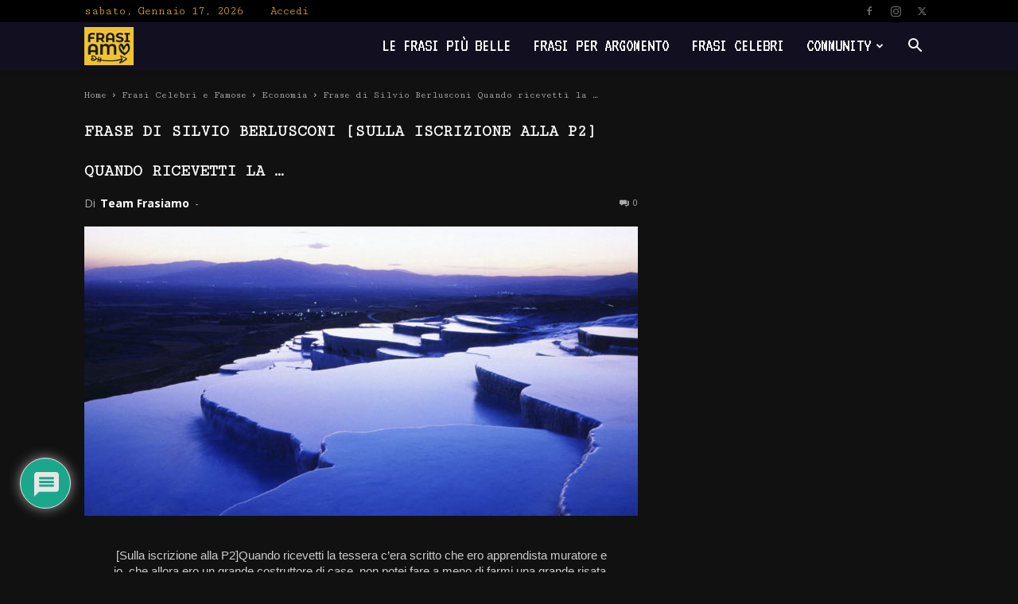

--- FILE ---
content_type: text/html; charset=UTF-8
request_url: https://frasiamo.it/frasi-celebri-e-famose/economia/frase-di-silvio-berlusconi-sulla-iscrizione-alla-p2-quando-ricevetti-la/
body_size: 27936
content:
<!doctype html >
<!--[if IE 8]>    <html class="ie8" lang="en"> <![endif]-->
<!--[if IE 9]>    <html class="ie9" lang="en"> <![endif]-->
<!--[if gt IE 8]><!--> <html lang="it-IT"> <!--<![endif]-->
<head>
    <title>Frase di Silvio Berlusconi [Sulla iscrizione alla P2] Quando ricevetti la ... | Frasiamo</title>
    <meta charset="UTF-8" />
    <meta name="viewport" content="width=device-width, initial-scale=1.0">
    <link rel="pingback" href="https://frasiamo.it/xmlrpc.php" />
    <meta name='robots' content='index, follow, max-image-preview:large, max-snippet:-1, max-video-preview:-1' />
<link rel="icon" type="image/png" href="https://frasiamo.it/wp-content/uploads/2019/11/LOGO-frasiamo-giallo-quadrato.png"><link rel="apple-touch-icon" sizes="76x76" href="https://frasiamo.it/wp-content/uploads/2019/11/76.png"/><link rel="apple-touch-icon" sizes="120x120" href="https://frasiamo.it/wp-content/uploads/2019/11/120.png"/><link rel="apple-touch-icon" sizes="152x152" href="https://frasiamo.it/wp-content/uploads/2019/11/152-150x150.png"/><link rel="apple-touch-icon" sizes="114x114" href="https://frasiamo.it/wp-content/uploads/2019/11/114.png"/><link rel="apple-touch-icon" sizes="144x144" href="https://frasiamo.it/wp-content/uploads/2019/11/144.png"/>
	<!-- This site is optimized with the Yoast SEO Premium plugin v20.6 (Yoast SEO v22.1) - https://yoast.com/wordpress/plugins/seo/ -->
	<link rel="canonical" href="https://frasiamo.it/frasi-celebri-e-famose/economia/frase-di-silvio-berlusconi-sulla-iscrizione-alla-p2-quando-ricevetti-la/" />
	<meta property="og:locale" content="it_IT" />
	<meta property="og:type" content="article" />
	<meta property="og:title" content="Frase di Silvio Berlusconi [Sulla iscrizione alla P2] Quando ricevetti la ..." />
	<meta property="og:description" content="Quando ricevetti la tessera c&#039;era scritto che ero apprendista muratore e io, che allora ero un grande costruttore di case, non potei fare a meno di farmi" />
	<meta property="og:url" content="https://frasiamo.it/frasi-celebri-e-famose/economia/frase-di-silvio-berlusconi-sulla-iscrizione-alla-p2-quando-ricevetti-la/" />
	<meta property="og:site_name" content="Frasiamo" />
	<meta property="article:publisher" content="https://www.facebook.com/frasiamo.it/" />
	<meta property="article:published_time" content="2018-02-26T18:46:16+00:00" />
	<meta property="article:modified_time" content="2019-05-01T17:14:33+00:00" />
	<meta property="og:image" content="https://frasiamo.it/wp-content/uploads/2019/03/frasi-celebri-0143.jpg" />
	<meta property="og:image:width" content="1024" />
	<meta property="og:image:height" content="536" />
	<meta property="og:image:type" content="image/jpeg" />
	<meta name="author" content="Team Frasiamo" />
	<meta name="twitter:card" content="summary_large_image" />
	<meta name="twitter:creator" content="@Frasiamo_it" />
	<meta name="twitter:site" content="@Frasiamo_it" />
	<meta name="twitter:label1" content="Scritto da" />
	<meta name="twitter:data1" content="Team Frasiamo" />
	<script type="application/ld+json" class="yoast-schema-graph">{"@context":"https://schema.org","@graph":[{"@type":"WebPage","@id":"https://frasiamo.it/frasi-celebri-e-famose/economia/frase-di-silvio-berlusconi-sulla-iscrizione-alla-p2-quando-ricevetti-la/","url":"https://frasiamo.it/frasi-celebri-e-famose/economia/frase-di-silvio-berlusconi-sulla-iscrizione-alla-p2-quando-ricevetti-la/","name":"Frase di Silvio Berlusconi [Sulla iscrizione alla P2] Quando ricevetti la ... | Frasiamo","isPartOf":{"@id":"https://frasiamo.it/#website"},"primaryImageOfPage":{"@id":"https://frasiamo.it/frasi-celebri-e-famose/economia/frase-di-silvio-berlusconi-sulla-iscrizione-alla-p2-quando-ricevetti-la/#primaryimage"},"image":{"@id":"https://frasiamo.it/frasi-celebri-e-famose/economia/frase-di-silvio-berlusconi-sulla-iscrizione-alla-p2-quando-ricevetti-la/#primaryimage"},"thumbnailUrl":"https://frasiamo.it/wp-content/uploads/2019/03/frasi-celebri-0143.jpg","datePublished":"2018-02-26T18:46:16+00:00","dateModified":"2019-05-01T17:14:33+00:00","author":{"@id":"https://frasiamo.it/#/schema/person/7d5d9a334763938e68baf27c7183cc58"},"breadcrumb":{"@id":"https://frasiamo.it/frasi-celebri-e-famose/economia/frase-di-silvio-berlusconi-sulla-iscrizione-alla-p2-quando-ricevetti-la/#breadcrumb"},"inLanguage":"it-IT","potentialAction":[{"@type":"ReadAction","target":["https://frasiamo.it/frasi-celebri-e-famose/economia/frase-di-silvio-berlusconi-sulla-iscrizione-alla-p2-quando-ricevetti-la/"]}]},{"@type":"ImageObject","inLanguage":"it-IT","@id":"https://frasiamo.it/frasi-celebri-e-famose/economia/frase-di-silvio-berlusconi-sulla-iscrizione-alla-p2-quando-ricevetti-la/#primaryimage","url":"https://frasiamo.it/wp-content/uploads/2019/03/frasi-celebri-0143.jpg","contentUrl":"https://frasiamo.it/wp-content/uploads/2019/03/frasi-celebri-0143.jpg","width":1024,"height":536},{"@type":"BreadcrumbList","@id":"https://frasiamo.it/frasi-celebri-e-famose/economia/frase-di-silvio-berlusconi-sulla-iscrizione-alla-p2-quando-ricevetti-la/#breadcrumb","itemListElement":[{"@type":"ListItem","position":1,"name":"Home","item":"https://frasiamo.it/"},{"@type":"ListItem","position":2,"name":"Frase di Silvio Berlusconi [Sulla iscrizione alla P2] Quando ricevetti la &#8230;"}]},{"@type":"WebSite","@id":"https://frasiamo.it/#website","url":"https://frasiamo.it/","name":"Frasiamo","description":"Frasi Aforismi e Citazioni, le più belle","potentialAction":[{"@type":"SearchAction","target":{"@type":"EntryPoint","urlTemplate":"https://frasiamo.it/?s={search_term_string}"},"query-input":"required name=search_term_string"}],"inLanguage":"it-IT"},{"@type":"Person","@id":"https://frasiamo.it/#/schema/person/7d5d9a334763938e68baf27c7183cc58","name":"Team Frasiamo","image":{"@type":"ImageObject","inLanguage":"it-IT","@id":"https://frasiamo.it/#/schema/person/image/","url":"https://frasiamo.it/wp-content/uploads/avatars/1/5c7bf18ec7a62-bpfull.jpg","contentUrl":"https://frasiamo.it/wp-content/uploads/avatars/1/5c7bf18ec7a62-bpfull.jpg","caption":"Team Frasiamo"},"description":"Vogliamo diventare una delle più grandi community Italiane","url":"https://frasiamo.it/autori/team-frasiamo/"}]}</script>
	<!-- / Yoast SEO Premium plugin. -->


<link rel='dns-prefetch' href='//www.googletagmanager.com' />
<link rel='dns-prefetch' href='//fonts.googleapis.com' />
<link rel='dns-prefetch' href='//pagead2.googlesyndication.com' />
<link rel="alternate" type="application/rss+xml" title="Frasiamo &raquo; Feed" href="https://frasiamo.it/feed/" />
<link rel="alternate" type="application/rss+xml" title="Frasiamo &raquo; Feed dei commenti" href="https://frasiamo.it/comments/feed/" />
<link rel="alternate" type="application/rss+xml" title="Frasiamo &raquo; Frase di Silvio Berlusconi [Sulla iscrizione alla P2] Quando ricevetti la &#8230; Feed dei commenti" href="https://frasiamo.it/frasi-celebri-e-famose/economia/frase-di-silvio-berlusconi-sulla-iscrizione-alla-p2-quando-ricevetti-la/feed/" />
<script type="text/javascript">
/* <![CDATA[ */
window._wpemojiSettings = {"baseUrl":"https:\/\/s.w.org\/images\/core\/emoji\/14.0.0\/72x72\/","ext":".png","svgUrl":"https:\/\/s.w.org\/images\/core\/emoji\/14.0.0\/svg\/","svgExt":".svg","source":{"concatemoji":"https:\/\/frasiamo.it\/wp-includes\/js\/wp-emoji-release.min.js"}};
/*! This file is auto-generated */
!function(i,n){var o,s,e;function c(e){try{var t={supportTests:e,timestamp:(new Date).valueOf()};sessionStorage.setItem(o,JSON.stringify(t))}catch(e){}}function p(e,t,n){e.clearRect(0,0,e.canvas.width,e.canvas.height),e.fillText(t,0,0);var t=new Uint32Array(e.getImageData(0,0,e.canvas.width,e.canvas.height).data),r=(e.clearRect(0,0,e.canvas.width,e.canvas.height),e.fillText(n,0,0),new Uint32Array(e.getImageData(0,0,e.canvas.width,e.canvas.height).data));return t.every(function(e,t){return e===r[t]})}function u(e,t,n){switch(t){case"flag":return n(e,"\ud83c\udff3\ufe0f\u200d\u26a7\ufe0f","\ud83c\udff3\ufe0f\u200b\u26a7\ufe0f")?!1:!n(e,"\ud83c\uddfa\ud83c\uddf3","\ud83c\uddfa\u200b\ud83c\uddf3")&&!n(e,"\ud83c\udff4\udb40\udc67\udb40\udc62\udb40\udc65\udb40\udc6e\udb40\udc67\udb40\udc7f","\ud83c\udff4\u200b\udb40\udc67\u200b\udb40\udc62\u200b\udb40\udc65\u200b\udb40\udc6e\u200b\udb40\udc67\u200b\udb40\udc7f");case"emoji":return!n(e,"\ud83e\udef1\ud83c\udffb\u200d\ud83e\udef2\ud83c\udfff","\ud83e\udef1\ud83c\udffb\u200b\ud83e\udef2\ud83c\udfff")}return!1}function f(e,t,n){var r="undefined"!=typeof WorkerGlobalScope&&self instanceof WorkerGlobalScope?new OffscreenCanvas(300,150):i.createElement("canvas"),a=r.getContext("2d",{willReadFrequently:!0}),o=(a.textBaseline="top",a.font="600 32px Arial",{});return e.forEach(function(e){o[e]=t(a,e,n)}),o}function t(e){var t=i.createElement("script");t.src=e,t.defer=!0,i.head.appendChild(t)}"undefined"!=typeof Promise&&(o="wpEmojiSettingsSupports",s=["flag","emoji"],n.supports={everything:!0,everythingExceptFlag:!0},e=new Promise(function(e){i.addEventListener("DOMContentLoaded",e,{once:!0})}),new Promise(function(t){var n=function(){try{var e=JSON.parse(sessionStorage.getItem(o));if("object"==typeof e&&"number"==typeof e.timestamp&&(new Date).valueOf()<e.timestamp+604800&&"object"==typeof e.supportTests)return e.supportTests}catch(e){}return null}();if(!n){if("undefined"!=typeof Worker&&"undefined"!=typeof OffscreenCanvas&&"undefined"!=typeof URL&&URL.createObjectURL&&"undefined"!=typeof Blob)try{var e="postMessage("+f.toString()+"("+[JSON.stringify(s),u.toString(),p.toString()].join(",")+"));",r=new Blob([e],{type:"text/javascript"}),a=new Worker(URL.createObjectURL(r),{name:"wpTestEmojiSupports"});return void(a.onmessage=function(e){c(n=e.data),a.terminate(),t(n)})}catch(e){}c(n=f(s,u,p))}t(n)}).then(function(e){for(var t in e)n.supports[t]=e[t],n.supports.everything=n.supports.everything&&n.supports[t],"flag"!==t&&(n.supports.everythingExceptFlag=n.supports.everythingExceptFlag&&n.supports[t]);n.supports.everythingExceptFlag=n.supports.everythingExceptFlag&&!n.supports.flag,n.DOMReady=!1,n.readyCallback=function(){n.DOMReady=!0}}).then(function(){return e}).then(function(){var e;n.supports.everything||(n.readyCallback(),(e=n.source||{}).concatemoji?t(e.concatemoji):e.wpemoji&&e.twemoji&&(t(e.twemoji),t(e.wpemoji)))}))}((window,document),window._wpemojiSettings);
/* ]]> */
</script>
<style id='wp-emoji-styles-inline-css' type='text/css'>

	img.wp-smiley, img.emoji {
		display: inline !important;
		border: none !important;
		box-shadow: none !important;
		height: 1em !important;
		width: 1em !important;
		margin: 0 0.07em !important;
		vertical-align: -0.1em !important;
		background: none !important;
		padding: 0 !important;
	}
</style>
<link rel='stylesheet' id='wp-block-library-css' href='https://frasiamo.it/wp-includes/css/dist/block-library/style.min.css' type='text/css' media='all' />
<link rel='stylesheet' id='bp-login-form-block-css' href='https://frasiamo.it/wp-content/plugins/buddypress/bp-core/css/blocks/login-form.min.css' type='text/css' media='all' />
<link rel='stylesheet' id='bp-member-block-css' href='https://frasiamo.it/wp-content/plugins/buddypress/bp-members/css/blocks/member.min.css' type='text/css' media='all' />
<link rel='stylesheet' id='bp-members-block-css' href='https://frasiamo.it/wp-content/plugins/buddypress/bp-members/css/blocks/members.min.css' type='text/css' media='all' />
<link rel='stylesheet' id='bp-dynamic-members-block-css' href='https://frasiamo.it/wp-content/plugins/buddypress/bp-members/css/blocks/dynamic-members.min.css' type='text/css' media='all' />
<link rel='stylesheet' id='bp-latest-activities-block-css' href='https://frasiamo.it/wp-content/plugins/buddypress/bp-activity/css/blocks/latest-activities.min.css' type='text/css' media='all' />
<link rel='stylesheet' id='bp-friends-block-css' href='https://frasiamo.it/wp-content/plugins/buddypress/bp-friends/css/blocks/friends.min.css' type='text/css' media='all' />
<link rel='stylesheet' id='bp-group-block-css' href='https://frasiamo.it/wp-content/plugins/buddypress/bp-groups/css/blocks/group.min.css' type='text/css' media='all' />
<link rel='stylesheet' id='bp-groups-block-css' href='https://frasiamo.it/wp-content/plugins/buddypress/bp-groups/css/blocks/groups.min.css' type='text/css' media='all' />
<link rel='stylesheet' id='bp-dynamic-groups-block-css' href='https://frasiamo.it/wp-content/plugins/buddypress/bp-groups/css/blocks/dynamic-groups.min.css' type='text/css' media='all' />
<link rel='stylesheet' id='bp-sitewide-notices-block-css' href='https://frasiamo.it/wp-content/plugins/buddypress/bp-messages/css/blocks/sitewide-notices.min.css' type='text/css' media='all' />
<style id='classic-theme-styles-inline-css' type='text/css'>
/*! This file is auto-generated */
.wp-block-button__link{color:#fff;background-color:#32373c;border-radius:9999px;box-shadow:none;text-decoration:none;padding:calc(.667em + 2px) calc(1.333em + 2px);font-size:1.125em}.wp-block-file__button{background:#32373c;color:#fff;text-decoration:none}
</style>
<style id='global-styles-inline-css' type='text/css'>
body{--wp--preset--color--black: #000000;--wp--preset--color--cyan-bluish-gray: #abb8c3;--wp--preset--color--white: #ffffff;--wp--preset--color--pale-pink: #f78da7;--wp--preset--color--vivid-red: #cf2e2e;--wp--preset--color--luminous-vivid-orange: #ff6900;--wp--preset--color--luminous-vivid-amber: #fcb900;--wp--preset--color--light-green-cyan: #7bdcb5;--wp--preset--color--vivid-green-cyan: #00d084;--wp--preset--color--pale-cyan-blue: #8ed1fc;--wp--preset--color--vivid-cyan-blue: #0693e3;--wp--preset--color--vivid-purple: #9b51e0;--wp--preset--gradient--vivid-cyan-blue-to-vivid-purple: linear-gradient(135deg,rgba(6,147,227,1) 0%,rgb(155,81,224) 100%);--wp--preset--gradient--light-green-cyan-to-vivid-green-cyan: linear-gradient(135deg,rgb(122,220,180) 0%,rgb(0,208,130) 100%);--wp--preset--gradient--luminous-vivid-amber-to-luminous-vivid-orange: linear-gradient(135deg,rgba(252,185,0,1) 0%,rgba(255,105,0,1) 100%);--wp--preset--gradient--luminous-vivid-orange-to-vivid-red: linear-gradient(135deg,rgba(255,105,0,1) 0%,rgb(207,46,46) 100%);--wp--preset--gradient--very-light-gray-to-cyan-bluish-gray: linear-gradient(135deg,rgb(238,238,238) 0%,rgb(169,184,195) 100%);--wp--preset--gradient--cool-to-warm-spectrum: linear-gradient(135deg,rgb(74,234,220) 0%,rgb(151,120,209) 20%,rgb(207,42,186) 40%,rgb(238,44,130) 60%,rgb(251,105,98) 80%,rgb(254,248,76) 100%);--wp--preset--gradient--blush-light-purple: linear-gradient(135deg,rgb(255,206,236) 0%,rgb(152,150,240) 100%);--wp--preset--gradient--blush-bordeaux: linear-gradient(135deg,rgb(254,205,165) 0%,rgb(254,45,45) 50%,rgb(107,0,62) 100%);--wp--preset--gradient--luminous-dusk: linear-gradient(135deg,rgb(255,203,112) 0%,rgb(199,81,192) 50%,rgb(65,88,208) 100%);--wp--preset--gradient--pale-ocean: linear-gradient(135deg,rgb(255,245,203) 0%,rgb(182,227,212) 50%,rgb(51,167,181) 100%);--wp--preset--gradient--electric-grass: linear-gradient(135deg,rgb(202,248,128) 0%,rgb(113,206,126) 100%);--wp--preset--gradient--midnight: linear-gradient(135deg,rgb(2,3,129) 0%,rgb(40,116,252) 100%);--wp--preset--font-size--small: 11px;--wp--preset--font-size--medium: 20px;--wp--preset--font-size--large: 32px;--wp--preset--font-size--x-large: 42px;--wp--preset--font-size--regular: 15px;--wp--preset--font-size--larger: 50px;--wp--preset--spacing--20: 0.44rem;--wp--preset--spacing--30: 0.67rem;--wp--preset--spacing--40: 1rem;--wp--preset--spacing--50: 1.5rem;--wp--preset--spacing--60: 2.25rem;--wp--preset--spacing--70: 3.38rem;--wp--preset--spacing--80: 5.06rem;--wp--preset--shadow--natural: 6px 6px 9px rgba(0, 0, 0, 0.2);--wp--preset--shadow--deep: 12px 12px 50px rgba(0, 0, 0, 0.4);--wp--preset--shadow--sharp: 6px 6px 0px rgba(0, 0, 0, 0.2);--wp--preset--shadow--outlined: 6px 6px 0px -3px rgba(255, 255, 255, 1), 6px 6px rgba(0, 0, 0, 1);--wp--preset--shadow--crisp: 6px 6px 0px rgba(0, 0, 0, 1);}:where(.is-layout-flex){gap: 0.5em;}:where(.is-layout-grid){gap: 0.5em;}body .is-layout-flow > .alignleft{float: left;margin-inline-start: 0;margin-inline-end: 2em;}body .is-layout-flow > .alignright{float: right;margin-inline-start: 2em;margin-inline-end: 0;}body .is-layout-flow > .aligncenter{margin-left: auto !important;margin-right: auto !important;}body .is-layout-constrained > .alignleft{float: left;margin-inline-start: 0;margin-inline-end: 2em;}body .is-layout-constrained > .alignright{float: right;margin-inline-start: 2em;margin-inline-end: 0;}body .is-layout-constrained > .aligncenter{margin-left: auto !important;margin-right: auto !important;}body .is-layout-constrained > :where(:not(.alignleft):not(.alignright):not(.alignfull)){max-width: var(--wp--style--global--content-size);margin-left: auto !important;margin-right: auto !important;}body .is-layout-constrained > .alignwide{max-width: var(--wp--style--global--wide-size);}body .is-layout-flex{display: flex;}body .is-layout-flex{flex-wrap: wrap;align-items: center;}body .is-layout-flex > *{margin: 0;}body .is-layout-grid{display: grid;}body .is-layout-grid > *{margin: 0;}:where(.wp-block-columns.is-layout-flex){gap: 2em;}:where(.wp-block-columns.is-layout-grid){gap: 2em;}:where(.wp-block-post-template.is-layout-flex){gap: 1.25em;}:where(.wp-block-post-template.is-layout-grid){gap: 1.25em;}.has-black-color{color: var(--wp--preset--color--black) !important;}.has-cyan-bluish-gray-color{color: var(--wp--preset--color--cyan-bluish-gray) !important;}.has-white-color{color: var(--wp--preset--color--white) !important;}.has-pale-pink-color{color: var(--wp--preset--color--pale-pink) !important;}.has-vivid-red-color{color: var(--wp--preset--color--vivid-red) !important;}.has-luminous-vivid-orange-color{color: var(--wp--preset--color--luminous-vivid-orange) !important;}.has-luminous-vivid-amber-color{color: var(--wp--preset--color--luminous-vivid-amber) !important;}.has-light-green-cyan-color{color: var(--wp--preset--color--light-green-cyan) !important;}.has-vivid-green-cyan-color{color: var(--wp--preset--color--vivid-green-cyan) !important;}.has-pale-cyan-blue-color{color: var(--wp--preset--color--pale-cyan-blue) !important;}.has-vivid-cyan-blue-color{color: var(--wp--preset--color--vivid-cyan-blue) !important;}.has-vivid-purple-color{color: var(--wp--preset--color--vivid-purple) !important;}.has-black-background-color{background-color: var(--wp--preset--color--black) !important;}.has-cyan-bluish-gray-background-color{background-color: var(--wp--preset--color--cyan-bluish-gray) !important;}.has-white-background-color{background-color: var(--wp--preset--color--white) !important;}.has-pale-pink-background-color{background-color: var(--wp--preset--color--pale-pink) !important;}.has-vivid-red-background-color{background-color: var(--wp--preset--color--vivid-red) !important;}.has-luminous-vivid-orange-background-color{background-color: var(--wp--preset--color--luminous-vivid-orange) !important;}.has-luminous-vivid-amber-background-color{background-color: var(--wp--preset--color--luminous-vivid-amber) !important;}.has-light-green-cyan-background-color{background-color: var(--wp--preset--color--light-green-cyan) !important;}.has-vivid-green-cyan-background-color{background-color: var(--wp--preset--color--vivid-green-cyan) !important;}.has-pale-cyan-blue-background-color{background-color: var(--wp--preset--color--pale-cyan-blue) !important;}.has-vivid-cyan-blue-background-color{background-color: var(--wp--preset--color--vivid-cyan-blue) !important;}.has-vivid-purple-background-color{background-color: var(--wp--preset--color--vivid-purple) !important;}.has-black-border-color{border-color: var(--wp--preset--color--black) !important;}.has-cyan-bluish-gray-border-color{border-color: var(--wp--preset--color--cyan-bluish-gray) !important;}.has-white-border-color{border-color: var(--wp--preset--color--white) !important;}.has-pale-pink-border-color{border-color: var(--wp--preset--color--pale-pink) !important;}.has-vivid-red-border-color{border-color: var(--wp--preset--color--vivid-red) !important;}.has-luminous-vivid-orange-border-color{border-color: var(--wp--preset--color--luminous-vivid-orange) !important;}.has-luminous-vivid-amber-border-color{border-color: var(--wp--preset--color--luminous-vivid-amber) !important;}.has-light-green-cyan-border-color{border-color: var(--wp--preset--color--light-green-cyan) !important;}.has-vivid-green-cyan-border-color{border-color: var(--wp--preset--color--vivid-green-cyan) !important;}.has-pale-cyan-blue-border-color{border-color: var(--wp--preset--color--pale-cyan-blue) !important;}.has-vivid-cyan-blue-border-color{border-color: var(--wp--preset--color--vivid-cyan-blue) !important;}.has-vivid-purple-border-color{border-color: var(--wp--preset--color--vivid-purple) !important;}.has-vivid-cyan-blue-to-vivid-purple-gradient-background{background: var(--wp--preset--gradient--vivid-cyan-blue-to-vivid-purple) !important;}.has-light-green-cyan-to-vivid-green-cyan-gradient-background{background: var(--wp--preset--gradient--light-green-cyan-to-vivid-green-cyan) !important;}.has-luminous-vivid-amber-to-luminous-vivid-orange-gradient-background{background: var(--wp--preset--gradient--luminous-vivid-amber-to-luminous-vivid-orange) !important;}.has-luminous-vivid-orange-to-vivid-red-gradient-background{background: var(--wp--preset--gradient--luminous-vivid-orange-to-vivid-red) !important;}.has-very-light-gray-to-cyan-bluish-gray-gradient-background{background: var(--wp--preset--gradient--very-light-gray-to-cyan-bluish-gray) !important;}.has-cool-to-warm-spectrum-gradient-background{background: var(--wp--preset--gradient--cool-to-warm-spectrum) !important;}.has-blush-light-purple-gradient-background{background: var(--wp--preset--gradient--blush-light-purple) !important;}.has-blush-bordeaux-gradient-background{background: var(--wp--preset--gradient--blush-bordeaux) !important;}.has-luminous-dusk-gradient-background{background: var(--wp--preset--gradient--luminous-dusk) !important;}.has-pale-ocean-gradient-background{background: var(--wp--preset--gradient--pale-ocean) !important;}.has-electric-grass-gradient-background{background: var(--wp--preset--gradient--electric-grass) !important;}.has-midnight-gradient-background{background: var(--wp--preset--gradient--midnight) !important;}.has-small-font-size{font-size: var(--wp--preset--font-size--small) !important;}.has-medium-font-size{font-size: var(--wp--preset--font-size--medium) !important;}.has-large-font-size{font-size: var(--wp--preset--font-size--large) !important;}.has-x-large-font-size{font-size: var(--wp--preset--font-size--x-large) !important;}
.wp-block-navigation a:where(:not(.wp-element-button)){color: inherit;}
:where(.wp-block-post-template.is-layout-flex){gap: 1.25em;}:where(.wp-block-post-template.is-layout-grid){gap: 1.25em;}
:where(.wp-block-columns.is-layout-flex){gap: 2em;}:where(.wp-block-columns.is-layout-grid){gap: 2em;}
.wp-block-pullquote{font-size: 1.5em;line-height: 1.6;}
</style>
<link rel='stylesheet' id='contact-form-7-css' href='https://frasiamo.it/wp-content/plugins/contact-form-7/includes/css/styles.css' type='text/css' media='all' />
<link rel='stylesheet' id='cs-remove-version-number-from-css-js-css' href='https://frasiamo.it/wp-content/plugins/cs-remove-version-number-from-css-js/public/css/cs-remove-version-number-from-css-js-public.css' type='text/css' media='all' />
<link rel='stylesheet' id='wpdiscuz-frontend-css-css' href='https://frasiamo.it/wp-content/plugins/wpdiscuz/themes/default/style.css' type='text/css' media='all' />
<style id='wpdiscuz-frontend-css-inline-css' type='text/css'>
 #wpdcom .wpd-blog-administrator .wpd-comment-label{color:#ffffff;background-color:#00B38F;border:none}#wpdcom .wpd-blog-administrator .wpd-comment-author, #wpdcom .wpd-blog-administrator .wpd-comment-author a{color:#00B38F}#wpdcom.wpd-layout-1 .wpd-comment .wpd-blog-administrator .wpd-avatar img{border-color:#00B38F}#wpdcom.wpd-layout-2 .wpd-comment.wpd-reply .wpd-comment-wrap.wpd-blog-administrator{border-left:3px solid #00B38F}#wpdcom.wpd-layout-2 .wpd-comment .wpd-blog-administrator .wpd-avatar img{border-bottom-color:#00B38F}#wpdcom.wpd-layout-3 .wpd-blog-administrator .wpd-comment-subheader{border-top:1px dashed #00B38F}#wpdcom.wpd-layout-3 .wpd-reply .wpd-blog-administrator .wpd-comment-right{border-left:1px solid #00B38F}#wpdcom .wpd-blog-editor .wpd-comment-label{color:#ffffff;background-color:#00B38F;border:none}#wpdcom .wpd-blog-editor .wpd-comment-author, #wpdcom .wpd-blog-editor .wpd-comment-author a{color:#00B38F}#wpdcom.wpd-layout-1 .wpd-comment .wpd-blog-editor .wpd-avatar img{border-color:#00B38F}#wpdcom.wpd-layout-2 .wpd-comment.wpd-reply .wpd-comment-wrap.wpd-blog-editor{border-left:3px solid #00B38F}#wpdcom.wpd-layout-2 .wpd-comment .wpd-blog-editor .wpd-avatar img{border-bottom-color:#00B38F}#wpdcom.wpd-layout-3 .wpd-blog-editor .wpd-comment-subheader{border-top:1px dashed #00B38F}#wpdcom.wpd-layout-3 .wpd-reply .wpd-blog-editor .wpd-comment-right{border-left:1px solid #00B38F}#wpdcom .wpd-blog-author .wpd-comment-label{color:#ffffff;background-color:#00B38F;border:none}#wpdcom .wpd-blog-author .wpd-comment-author, #wpdcom .wpd-blog-author .wpd-comment-author a{color:#00B38F}#wpdcom.wpd-layout-1 .wpd-comment .wpd-blog-author .wpd-avatar img{border-color:#00B38F}#wpdcom.wpd-layout-2 .wpd-comment .wpd-blog-author .wpd-avatar img{border-bottom-color:#00B38F}#wpdcom.wpd-layout-3 .wpd-blog-author .wpd-comment-subheader{border-top:1px dashed #00B38F}#wpdcom.wpd-layout-3 .wpd-reply .wpd-blog-author .wpd-comment-right{border-left:1px solid #00B38F}#wpdcom .wpd-blog-contributor .wpd-comment-label{color:#ffffff;background-color:#00B38F;border:none}#wpdcom .wpd-blog-contributor .wpd-comment-author, #wpdcom .wpd-blog-contributor .wpd-comment-author a{color:#00B38F}#wpdcom.wpd-layout-1 .wpd-comment .wpd-blog-contributor .wpd-avatar img{border-color:#00B38F}#wpdcom.wpd-layout-2 .wpd-comment .wpd-blog-contributor .wpd-avatar img{border-bottom-color:#00B38F}#wpdcom.wpd-layout-3 .wpd-blog-contributor .wpd-comment-subheader{border-top:1px dashed #00B38F}#wpdcom.wpd-layout-3 .wpd-reply .wpd-blog-contributor .wpd-comment-right{border-left:1px solid #00B38F}#wpdcom .wpd-blog-subscriber .wpd-comment-label{color:#ffffff;background-color:#00B38F;border:none}#wpdcom .wpd-blog-subscriber .wpd-comment-author, #wpdcom .wpd-blog-subscriber .wpd-comment-author a{color:#00B38F}#wpdcom.wpd-layout-2 .wpd-comment .wpd-blog-subscriber .wpd-avatar img{border-bottom-color:#00B38F}#wpdcom.wpd-layout-3 .wpd-blog-subscriber .wpd-comment-subheader{border-top:1px dashed #00B38F}#wpdcom .wpd-blog-slduser .wpd-comment-label{color:#ffffff;background-color:#00B38F;border:none}#wpdcom .wpd-blog-slduser .wpd-comment-author, #wpdcom .wpd-blog-slduser .wpd-comment-author a{color:#00B38F}#wpdcom.wpd-layout-1 .wpd-comment .wpd-blog-slduser .wpd-avatar img{border-color:#00B38F}#wpdcom.wpd-layout-2 .wpd-comment .wpd-blog-slduser .wpd-avatar img{border-bottom-color:#00B38F}#wpdcom.wpd-layout-3 .wpd-blog-slduser .wpd-comment-subheader{border-top:1px dashed #00B38F}#wpdcom.wpd-layout-3 .wpd-reply .wpd-blog-slduser .wpd-comment-right{border-left:1px solid #00B38F}#wpdcom .wpd-blog-customer .wpd-comment-label{color:#ffffff;background-color:#00B38F;border:none}#wpdcom .wpd-blog-customer .wpd-comment-author, #wpdcom .wpd-blog-customer .wpd-comment-author a{color:#00B38F}#wpdcom.wpd-layout-1 .wpd-comment .wpd-blog-customer .wpd-avatar img{border-color:#00B38F}#wpdcom.wpd-layout-2 .wpd-comment .wpd-blog-customer .wpd-avatar img{border-bottom-color:#00B38F}#wpdcom.wpd-layout-3 .wpd-blog-customer .wpd-comment-subheader{border-top:1px dashed #00B38F}#wpdcom.wpd-layout-3 .wpd-reply .wpd-blog-customer .wpd-comment-right{border-left:1px solid #00B38F}#wpdcom .wpd-blog-shop_manager .wpd-comment-label{color:#ffffff;background-color:#00B38F;border:none}#wpdcom .wpd-blog-shop_manager .wpd-comment-author, #wpdcom .wpd-blog-shop_manager .wpd-comment-author a{color:#00B38F}#wpdcom.wpd-layout-1 .wpd-comment .wpd-blog-shop_manager .wpd-avatar img{border-color:#00B38F}#wpdcom.wpd-layout-2 .wpd-comment .wpd-blog-shop_manager .wpd-avatar img{border-bottom-color:#00B38F}#wpdcom.wpd-layout-3 .wpd-blog-shop_manager .wpd-comment-subheader{border-top:1px dashed #00B38F}#wpdcom.wpd-layout-3 .wpd-reply .wpd-blog-shop_manager .wpd-comment-right{border-left:1px solid #00B38F}#wpdcom .wpd-blog-wpseo_manager .wpd-comment-label{color:#ffffff;background-color:#00B38F;border:none}#wpdcom .wpd-blog-wpseo_manager .wpd-comment-author, #wpdcom .wpd-blog-wpseo_manager .wpd-comment-author a{color:#00B38F}#wpdcom.wpd-layout-1 .wpd-comment .wpd-blog-wpseo_manager .wpd-avatar img{border-color:#00B38F}#wpdcom.wpd-layout-2 .wpd-comment .wpd-blog-wpseo_manager .wpd-avatar img{border-bottom-color:#00B38F}#wpdcom.wpd-layout-3 .wpd-blog-wpseo_manager .wpd-comment-subheader{border-top:1px dashed #00B38F}#wpdcom.wpd-layout-3 .wpd-reply .wpd-blog-wpseo_manager .wpd-comment-right{border-left:1px solid #00B38F}#wpdcom .wpd-blog-wpseo_editor .wpd-comment-label{color:#ffffff;background-color:#00B38F;border:none}#wpdcom .wpd-blog-wpseo_editor .wpd-comment-author, #wpdcom .wpd-blog-wpseo_editor .wpd-comment-author a{color:#00B38F}#wpdcom.wpd-layout-1 .wpd-comment .wpd-blog-wpseo_editor .wpd-avatar img{border-color:#00B38F}#wpdcom.wpd-layout-2 .wpd-comment .wpd-blog-wpseo_editor .wpd-avatar img{border-bottom-color:#00B38F}#wpdcom.wpd-layout-3 .wpd-blog-wpseo_editor .wpd-comment-subheader{border-top:1px dashed #00B38F}#wpdcom.wpd-layout-3 .wpd-reply .wpd-blog-wpseo_editor .wpd-comment-right{border-left:1px solid #00B38F}#wpdcom .wpd-blog-wpamelia-customer .wpd-comment-label{color:#ffffff;background-color:#00B38F;border:none}#wpdcom .wpd-blog-wpamelia-customer .wpd-comment-author, #wpdcom .wpd-blog-wpamelia-customer .wpd-comment-author a{color:#00B38F}#wpdcom.wpd-layout-1 .wpd-comment .wpd-blog-wpamelia-customer .wpd-avatar img{border-color:#00B38F}#wpdcom.wpd-layout-2 .wpd-comment .wpd-blog-wpamelia-customer .wpd-avatar img{border-bottom-color:#00B38F}#wpdcom.wpd-layout-3 .wpd-blog-wpamelia-customer .wpd-comment-subheader{border-top:1px dashed #00B38F}#wpdcom.wpd-layout-3 .wpd-reply .wpd-blog-wpamelia-customer .wpd-comment-right{border-left:1px solid #00B38F}#wpdcom .wpd-blog-wpamelia-provider .wpd-comment-label{color:#ffffff;background-color:#00B38F;border:none}#wpdcom .wpd-blog-wpamelia-provider .wpd-comment-author, #wpdcom .wpd-blog-wpamelia-provider .wpd-comment-author a{color:#00B38F}#wpdcom.wpd-layout-1 .wpd-comment .wpd-blog-wpamelia-provider .wpd-avatar img{border-color:#00B38F}#wpdcom.wpd-layout-2 .wpd-comment .wpd-blog-wpamelia-provider .wpd-avatar img{border-bottom-color:#00B38F}#wpdcom.wpd-layout-3 .wpd-blog-wpamelia-provider .wpd-comment-subheader{border-top:1px dashed #00B38F}#wpdcom.wpd-layout-3 .wpd-reply .wpd-blog-wpamelia-provider .wpd-comment-right{border-left:1px solid #00B38F}#wpdcom .wpd-blog-wpamelia-manager .wpd-comment-label{color:#ffffff;background-color:#00B38F;border:none}#wpdcom .wpd-blog-wpamelia-manager .wpd-comment-author, #wpdcom .wpd-blog-wpamelia-manager .wpd-comment-author a{color:#00B38F}#wpdcom.wpd-layout-1 .wpd-comment .wpd-blog-wpamelia-manager .wpd-avatar img{border-color:#00B38F}#wpdcom.wpd-layout-2 .wpd-comment .wpd-blog-wpamelia-manager .wpd-avatar img{border-bottom-color:#00B38F}#wpdcom.wpd-layout-3 .wpd-blog-wpamelia-manager .wpd-comment-subheader{border-top:1px dashed #00B38F}#wpdcom.wpd-layout-3 .wpd-reply .wpd-blog-wpamelia-manager .wpd-comment-right{border-left:1px solid #00B38F}#wpdcom .wpd-blog-post_author .wpd-comment-label{color:#ffffff;background-color:#00B38F;border:none}#wpdcom .wpd-blog-post_author .wpd-comment-author, #wpdcom .wpd-blog-post_author .wpd-comment-author a{color:#00B38F}#wpdcom .wpd-blog-post_author .wpd-avatar img{border-color:#00B38F}#wpdcom.wpd-layout-1 .wpd-comment .wpd-blog-post_author .wpd-avatar img{border-color:#00B38F}#wpdcom.wpd-layout-2 .wpd-comment.wpd-reply .wpd-comment-wrap.wpd-blog-post_author{border-left:3px solid #00B38F}#wpdcom.wpd-layout-2 .wpd-comment .wpd-blog-post_author .wpd-avatar img{border-bottom-color:#00B38F}#wpdcom.wpd-layout-3 .wpd-blog-post_author .wpd-comment-subheader{border-top:1px dashed #00B38F}#wpdcom.wpd-layout-3 .wpd-reply .wpd-blog-post_author .wpd-comment-right{border-left:1px solid #00B38F}#wpdcom .wpd-blog-guest .wpd-comment-label{color:#ffffff;background-color:#00B38F;border:none}#wpdcom .wpd-blog-guest .wpd-comment-author, #wpdcom .wpd-blog-guest .wpd-comment-author a{color:#00B38F}#wpdcom.wpd-layout-3 .wpd-blog-guest .wpd-comment-subheader{border-top:1px dashed #00B38F}#comments, #respond, .comments-area, #wpdcom{}#wpdcom .ql-editor > *{color:#777777}#wpdcom .ql-editor::before{}#wpdcom .ql-toolbar{border:1px solid #DDDDDD;border-top:none}#wpdcom .ql-container{border:1px solid #DDDDDD;border-bottom:none}#wpdcom .wpd-form-row .wpdiscuz-item input[type="text"], #wpdcom .wpd-form-row .wpdiscuz-item input[type="email"], #wpdcom .wpd-form-row .wpdiscuz-item input[type="url"], #wpdcom .wpd-form-row .wpdiscuz-item input[type="color"], #wpdcom .wpd-form-row .wpdiscuz-item input[type="date"], #wpdcom .wpd-form-row .wpdiscuz-item input[type="datetime"], #wpdcom .wpd-form-row .wpdiscuz-item input[type="datetime-local"], #wpdcom .wpd-form-row .wpdiscuz-item input[type="month"], #wpdcom .wpd-form-row .wpdiscuz-item input[type="number"], #wpdcom .wpd-form-row .wpdiscuz-item input[type="time"], #wpdcom textarea, #wpdcom select{border:1px solid #DDDDDD;color:#777777}#wpdcom .wpd-form-row .wpdiscuz-item textarea{border:1px solid #DDDDDD}#wpdcom input::placeholder, #wpdcom textarea::placeholder, #wpdcom input::-moz-placeholder, #wpdcom textarea::-webkit-input-placeholder{}#wpdcom .wpd-comment-text{color:#777777}#wpdcom .wpd-thread-head .wpd-thread-info{border-bottom:2px solid #00B38F}#wpdcom .wpd-thread-head .wpd-thread-info.wpd-reviews-tab svg{fill:#00B38F}#wpdcom .wpd-thread-head .wpdiscuz-user-settings{border-bottom:2px solid #00B38F}#wpdcom .wpd-thread-head .wpdiscuz-user-settings:hover{color:#00B38F}#wpdcom .wpd-comment .wpd-follow-link:hover{color:#00B38F}#wpdcom .wpd-comment-status .wpd-sticky{color:#00B38F}#wpdcom .wpd-thread-filter .wpdf-active{color:#00B38F;border-bottom-color:#00B38F}#wpdcom .wpd-comment-info-bar{border:1px dashed #33c3a6;background:#e6f8f4}#wpdcom .wpd-comment-info-bar .wpd-current-view i{color:#00B38F}#wpdcom .wpd-filter-view-all:hover{background:#00B38F}#wpdcom .wpdiscuz-item .wpdiscuz-rating > label{color:#DDDDDD}#wpdcom .wpdiscuz-item .wpdiscuz-rating:not(:checked) > label:hover, .wpdiscuz-rating:not(:checked) > label:hover ~ label{}#wpdcom .wpdiscuz-item .wpdiscuz-rating > input ~ label:hover, #wpdcom .wpdiscuz-item .wpdiscuz-rating > input:not(:checked) ~ label:hover ~ label, #wpdcom .wpdiscuz-item .wpdiscuz-rating > input:not(:checked) ~ label:hover ~ label{color:#FFED85}#wpdcom .wpdiscuz-item .wpdiscuz-rating > input:checked ~ label:hover, #wpdcom .wpdiscuz-item .wpdiscuz-rating > input:checked ~ label:hover, #wpdcom .wpdiscuz-item .wpdiscuz-rating > label:hover ~ input:checked ~ label, #wpdcom .wpdiscuz-item .wpdiscuz-rating > input:checked + label:hover ~ label, #wpdcom .wpdiscuz-item .wpdiscuz-rating > input:checked ~ label:hover ~ label, .wpd-custom-field .wcf-active-star, #wpdcom .wpdiscuz-item .wpdiscuz-rating > input:checked ~ label{color:#FFD700}#wpd-post-rating .wpd-rating-wrap .wpd-rating-stars svg .wpd-star{fill:#DDDDDD}#wpd-post-rating .wpd-rating-wrap .wpd-rating-stars svg .wpd-active{fill:#FFD700}#wpd-post-rating .wpd-rating-wrap .wpd-rate-starts svg .wpd-star{fill:#DDDDDD}#wpd-post-rating .wpd-rating-wrap .wpd-rate-starts:hover svg .wpd-star{fill:#FFED85}#wpd-post-rating.wpd-not-rated .wpd-rating-wrap .wpd-rate-starts svg:hover ~ svg .wpd-star{fill:#DDDDDD}.wpdiscuz-post-rating-wrap .wpd-rating .wpd-rating-wrap .wpd-rating-stars svg .wpd-star{fill:#DDDDDD}.wpdiscuz-post-rating-wrap .wpd-rating .wpd-rating-wrap .wpd-rating-stars svg .wpd-active{fill:#FFD700}#wpdcom .wpd-comment .wpd-follow-active{color:#ff7a00}#wpdcom .page-numbers{color:#555;border:#555 1px solid}#wpdcom span.current{background:#555}#wpdcom.wpd-layout-1 .wpd-new-loaded-comment > .wpd-comment-wrap > .wpd-comment-right{background:#FFFAD6}#wpdcom.wpd-layout-2 .wpd-new-loaded-comment.wpd-comment > .wpd-comment-wrap > .wpd-comment-right{background:#FFFAD6}#wpdcom.wpd-layout-2 .wpd-new-loaded-comment.wpd-comment.wpd-reply > .wpd-comment-wrap > .wpd-comment-right{background:transparent}#wpdcom.wpd-layout-2 .wpd-new-loaded-comment.wpd-comment.wpd-reply > .wpd-comment-wrap{background:#FFFAD6}#wpdcom.wpd-layout-3 .wpd-new-loaded-comment.wpd-comment > .wpd-comment-wrap > .wpd-comment-right{background:#FFFAD6}#wpdcom .wpd-follow:hover i, #wpdcom .wpd-unfollow:hover i, #wpdcom .wpd-comment .wpd-follow-active:hover i{color:#00B38F}#wpdcom .wpdiscuz-readmore{cursor:pointer;color:#00B38F}.wpd-custom-field .wcf-pasiv-star, #wpcomm .wpdiscuz-item .wpdiscuz-rating > label{color:#DDDDDD}.wpd-wrapper .wpd-list-item.wpd-active{border-top:3px solid #00B38F}#wpdcom.wpd-layout-2 .wpd-comment.wpd-reply.wpd-unapproved-comment .wpd-comment-wrap{border-left:3px solid #FFFAD6}#wpdcom.wpd-layout-3 .wpd-comment.wpd-reply.wpd-unapproved-comment .wpd-comment-right{border-left:1px solid #FFFAD6}#wpdcom .wpd-prim-button{background-color:#555555;color:#FFFFFF}#wpdcom .wpd_label__check i.wpdicon-on{color:#555555;border:1px solid #aaaaaa}#wpd-bubble-wrapper #wpd-bubble-all-comments-count{color:#1DB99A}#wpd-bubble-wrapper > div{background-color:#1DB99A}#wpd-bubble-wrapper > #wpd-bubble #wpd-bubble-add-message{background-color:#1DB99A}#wpd-bubble-wrapper > #wpd-bubble #wpd-bubble-add-message::before{border-left-color:#1DB99A;border-right-color:#1DB99A}#wpd-bubble-wrapper.wpd-right-corner > #wpd-bubble #wpd-bubble-add-message::before{border-left-color:#1DB99A;border-right-color:#1DB99A}.wpd-inline-icon-wrapper path.wpd-inline-icon-first{fill:#1DB99A}.wpd-inline-icon-count{background-color:#1DB99A}.wpd-inline-icon-count::before{border-right-color:#1DB99A}.wpd-inline-form-wrapper::before{border-bottom-color:#1DB99A}.wpd-inline-form-question{background-color:#1DB99A}.wpd-inline-form{background-color:#1DB99A}.wpd-last-inline-comments-wrapper{border-color:#1DB99A}.wpd-last-inline-comments-wrapper::before{border-bottom-color:#1DB99A}.wpd-last-inline-comments-wrapper .wpd-view-all-inline-comments{background:#1DB99A}.wpd-last-inline-comments-wrapper .wpd-view-all-inline-comments:hover,.wpd-last-inline-comments-wrapper .wpd-view-all-inline-comments:active,.wpd-last-inline-comments-wrapper .wpd-view-all-inline-comments:focus{background-color:#1DB99A}#wpdcom .ql-snow .ql-tooltip[data-mode="link"]::before{content:"Enter link:"}#wpdcom .ql-snow .ql-tooltip.ql-editing a.ql-action::after{content:"Save"}.comments-area{width:auto}
</style>
<link rel='stylesheet' id='wpdiscuz-fa-css' href='https://frasiamo.it/wp-content/plugins/wpdiscuz/assets/third-party/font-awesome-5.13.0/css/fa.min.css' type='text/css' media='all' />
<link rel='stylesheet' id='wpdiscuz-combo-css-css' href='https://frasiamo.it/wp-content/plugins/wpdiscuz/assets/css/wpdiscuz-combo.min.css' type='text/css' media='all' />
<link rel='stylesheet' id='youzify-opensans-css' href='https://fonts.googleapis.com/css?family=Open+Sans%3A400%2C600' type='text/css' media='all' />
<link rel='stylesheet' id='youzify-css' href='https://frasiamo.it/wp-content/plugins/youzify/includes/public/assets/css/youzify.min.css' type='text/css' media='all' />
<link rel='stylesheet' id='youzify-headers-css' href='https://frasiamo.it/wp-content/plugins/youzify/includes/public/assets/css/youzify-headers.min.css' type='text/css' media='all' />
<link rel='stylesheet' id='youzify-scheme-css' href='https://frasiamo.it/wp-content/plugins/youzify/includes/public/assets/css/schemes/youzify-orange-scheme.min.css' type='text/css' media='all' />
<link rel='stylesheet' id='dashicons-css' href='https://frasiamo.it/wp-includes/css/dashicons.min.css' type='text/css' media='all' />
<link rel='stylesheet' id='youzify-social-css' href='https://frasiamo.it/wp-content/plugins/youzify/includes/public/assets/css/youzify-social.min.css' type='text/css' media='all' />
<link rel='stylesheet' id='youzify-icons-css' href='https://frasiamo.it/wp-content/plugins/youzify/includes/admin/assets/css/all.min.css' type='text/css' media='all' />
<link rel='stylesheet' id='youzify-customStyle-css' href='https://frasiamo.it/wp-content/plugins/youzify/includes/admin/assets/css/custom-script.css' type='text/css' media='all' />
<link rel='stylesheet' id='youzify-reviews-css' href='https://frasiamo.it/wp-content/plugins/youzify/includes/public/assets/css/youzify-reviews.min.css' type='text/css' media='all' />
<link rel='stylesheet' id='td-plugin-multi-purpose-css' href='https://frasiamo.it/wp-content/plugins/td-composer/td-multi-purpose/style.css' type='text/css' media='all' />
<link rel='stylesheet' id='google-fonts-style-css' href='https://fonts.googleapis.com/css?family=Cutive+Mono%3A400%7CVT323%3A400%7COpen+Sans%3A400%2C600%2C700%7CRoboto%3A400%2C500%2C700&#038;display=swap' type='text/css' media='all' />
<link rel='stylesheet' id='youzify-membership-css' href='https://frasiamo.it/wp-content/plugins/youzify/includes/public/assets/css/youzify-membership.min.css' type='text/css' media='all' />
<link rel='stylesheet' id='youzify-membership-customStyle-css' href='https://frasiamo.it/wp-content/plugins/youzify/includes/admin/assets/css/custom-script.css' type='text/css' media='all' />
<link rel='stylesheet' id='td-theme-css' href='https://frasiamo.it/wp-content/themes/Newspaper/style.css' type='text/css' media='all' />
<style id='td-theme-inline-css' type='text/css'>@media (max-width:767px){.td-header-desktop-wrap{display:none}}@media (min-width:767px){.td-header-mobile-wrap{display:none}}</style>
<link rel='stylesheet' id='td-theme-child-css' href='https://frasiamo.it/wp-content/themes/Newspaper-child/style.css' type='text/css' media='all' />
<link rel='stylesheet' id='td-theme-buddypress-css' href='https://frasiamo.it/wp-content/themes/Newspaper/style-buddypress.css' type='text/css' media='all' />
<link rel='stylesheet' id='js_composer_front-css' href='https://frasiamo.it/wp-content/plugins/js_composer/assets/css/js_composer.min.css' type='text/css' media='all' />
<link rel='stylesheet' id='td-legacy-framework-front-style-css' href='https://frasiamo.it/wp-content/plugins/td-composer/legacy/Newspaper/assets/css/td_legacy_main.css' type='text/css' media='all' />
<link rel='stylesheet' id='td-standard-pack-framework-front-style-css' href='https://frasiamo.it/wp-content/plugins/td-standard-pack/Newspaper/assets/css/td_standard_pack_main.css' type='text/css' media='all' />
<link rel='stylesheet' id='td-theme-demo-style-css' href='https://frasiamo.it/wp-content/plugins/td-composer/legacy/Newspaper/includes/demos/retro/demo_style.css' type='text/css' media='all' />
<link rel='stylesheet' id='tdb_style_cloud_templates_front-css' href='https://frasiamo.it/wp-content/plugins/td-cloud-library/assets/css/tdb_main.css' type='text/css' media='all' />
<script type="text/javascript" src="https://frasiamo.it/wp-includes/js/jquery/jquery.min.js" id="jquery-core-js"></script>
<script type="text/javascript" src="https://frasiamo.it/wp-includes/js/jquery/jquery-migrate.min.js" id="jquery-migrate-js"></script>
<script type="text/javascript" id="bp-confirm-js-extra">
/* <![CDATA[ */
var BP_Confirm = {"are_you_sure":"Sei sicuro?"};
/* ]]> */
</script>
<script type="text/javascript" src="https://frasiamo.it/wp-content/plugins/buddypress/bp-core/js/confirm.min.js" id="bp-confirm-js"></script>
<script type="text/javascript" src="https://frasiamo.it/wp-content/plugins/buddypress/bp-core/js/widget-members.min.js" id="bp-widget-members-js"></script>
<script type="text/javascript" src="https://frasiamo.it/wp-content/plugins/buddypress/bp-core/js/jquery-query.min.js" id="bp-jquery-query-js"></script>
<script type="text/javascript" src="https://frasiamo.it/wp-content/plugins/buddypress/bp-core/js/vendor/jquery-cookie.min.js" id="bp-jquery-cookie-js"></script>
<script type="text/javascript" src="https://frasiamo.it/wp-content/plugins/buddypress/bp-core/js/vendor/jquery-scroll-to.min.js" id="bp-jquery-scroll-to-js"></script>
<script type="text/javascript" id="bp-legacy-js-js-extra">
/* <![CDATA[ */
var BP_DTheme = {"accepted":"Accettato","close":"Chiudi","comments":"commenti","leave_group_confirm":"Sei sicuro di voler lasciare il gruppo?","mark_as_fav":"Preferiti","my_favs":"Miei Preferiti","rejected":"Rifiutato","remove_fav":"Rimuovi Preferito","show_all":"Mostra tutto","show_all_comments":"Mostra tutti i commenti per questa discussione","show_x_comments":"Mostra tutti i commenti (%d)","unsaved_changes":"Il tuo profilo contiene modifiche non salvate. Se si lascia la pagina, le modifiche andranno perse.","view":"Visualizzare","store_filter_settings":""};
/* ]]> */
</script>
<script type="text/javascript" src="https://frasiamo.it/wp-content/plugins/youzify/includes/public/assets/js/buddypress.min.js" id="bp-legacy-js-js"></script>
<script type="text/javascript" src="https://frasiamo.it/wp-content/plugins/cs-remove-version-number-from-css-js/public/js/cs-remove-version-number-from-css-js-public.js" id="cs-remove-version-number-from-css-js-js"></script>

<!-- Snippet Google Analytics aggiunto da Site Kit -->
<script type="text/javascript" src="https://www.googletagmanager.com/gtag/js?id=GT-5D42TK9" id="google_gtagjs-js" async></script>
<script type="text/javascript" id="google_gtagjs-js-after">
/* <![CDATA[ */
window.dataLayer = window.dataLayer || [];function gtag(){dataLayer.push(arguments);}
gtag('set', 'linker', {"domains":["frasiamo.it"]} );
gtag("js", new Date());
gtag("set", "developer_id.dZTNiMT", true);
gtag("config", "GT-5D42TK9");
/* ]]> */
</script>

<!-- Termina lo snippet Google Analytics aggiunto da Site Kit -->
<link rel="https://api.w.org/" href="https://frasiamo.it/wp-json/" /><link rel="alternate" type="application/json" href="https://frasiamo.it/wp-json/wp/v2/posts/200865" /><link rel="EditURI" type="application/rsd+xml" title="RSD" href="https://frasiamo.it/xmlrpc.php?rsd" />
<meta name="generator" content="WordPress 6.4.7" />
<link rel='shortlink' href='https://frasiamo.it/?p=200865' />
<link rel="alternate" type="application/json+oembed" href="https://frasiamo.it/wp-json/oembed/1.0/embed?url=https%3A%2F%2Ffrasiamo.it%2Ffrasi-celebri-e-famose%2Feconomia%2Ffrase-di-silvio-berlusconi-sulla-iscrizione-alla-p2-quando-ricevetti-la%2F" />
<link rel="alternate" type="text/xml+oembed" href="https://frasiamo.it/wp-json/oembed/1.0/embed?url=https%3A%2F%2Ffrasiamo.it%2Ffrasi-celebri-e-famose%2Feconomia%2Ffrase-di-silvio-berlusconi-sulla-iscrizione-alla-p2-quando-ricevetti-la%2F&#038;format=xml" />

	<script type="text/javascript">var ajaxurl = 'https://frasiamo.it/wp-admin/admin-ajax.php';</script>

<meta name="generator" content="Site Kit by Google 1.120.0" />    <script>
        window.tdb_global_vars = {"wpRestUrl":"https:\/\/frasiamo.it\/wp-json\/","permalinkStructure":"\/%category%\/%postname%\/"};
        window.tdb_p_autoload_vars = {"isAjax":false,"isAdminBarShowing":false,"autoloadScrollPercent":50,"postAutoloadStatus":"off","origPostEditUrl":null};
    </script>
    
    <style id="tdb-global-colors">:root{--accent-color:#fff}</style>
	

<!-- Google AdSense meta tags added by Site Kit -->
<meta name="google-adsense-platform-account" content="ca-host-pub-2644536267352236">
<meta name="google-adsense-platform-domain" content="sitekit.withgoogle.com">
<!-- End Google AdSense meta tags added by Site Kit -->
<meta name="generator" content="Powered by WPBakery Page Builder - drag and drop page builder for WordPress."/>

<!-- Snippet Google AdSense aggiunto da Site Kit -->
<script type="text/javascript" async="async" src="https://pagead2.googlesyndication.com/pagead/js/adsbygoogle.js?client=ca-pub-8709324542071799&amp;host=ca-host-pub-2644536267352236" crossorigin="anonymous"></script>

<!-- Termina lo snippet Google AdSense aggiunto da Site Kit -->

<!-- JS generated by theme -->

<script>
    
    

	    var tdBlocksArray = []; //here we store all the items for the current page

	    // td_block class - each ajax block uses a object of this class for requests
	    function tdBlock() {
		    this.id = '';
		    this.block_type = 1; //block type id (1-234 etc)
		    this.atts = '';
		    this.td_column_number = '';
		    this.td_current_page = 1; //
		    this.post_count = 0; //from wp
		    this.found_posts = 0; //from wp
		    this.max_num_pages = 0; //from wp
		    this.td_filter_value = ''; //current live filter value
		    this.is_ajax_running = false;
		    this.td_user_action = ''; // load more or infinite loader (used by the animation)
		    this.header_color = '';
		    this.ajax_pagination_infinite_stop = ''; //show load more at page x
	    }

        // td_js_generator - mini detector
        ( function () {
            var htmlTag = document.getElementsByTagName("html")[0];

	        if ( navigator.userAgent.indexOf("MSIE 10.0") > -1 ) {
                htmlTag.className += ' ie10';
            }

            if ( !!navigator.userAgent.match(/Trident.*rv\:11\./) ) {
                htmlTag.className += ' ie11';
            }

	        if ( navigator.userAgent.indexOf("Edge") > -1 ) {
                htmlTag.className += ' ieEdge';
            }

            if ( /(iPad|iPhone|iPod)/g.test(navigator.userAgent) ) {
                htmlTag.className += ' td-md-is-ios';
            }

            var user_agent = navigator.userAgent.toLowerCase();
            if ( user_agent.indexOf("android") > -1 ) {
                htmlTag.className += ' td-md-is-android';
            }

            if ( -1 !== navigator.userAgent.indexOf('Mac OS X')  ) {
                htmlTag.className += ' td-md-is-os-x';
            }

            if ( /chrom(e|ium)/.test(navigator.userAgent.toLowerCase()) ) {
               htmlTag.className += ' td-md-is-chrome';
            }

            if ( -1 !== navigator.userAgent.indexOf('Firefox') ) {
                htmlTag.className += ' td-md-is-firefox';
            }

            if ( -1 !== navigator.userAgent.indexOf('Safari') && -1 === navigator.userAgent.indexOf('Chrome') ) {
                htmlTag.className += ' td-md-is-safari';
            }

            if( -1 !== navigator.userAgent.indexOf('IEMobile') ){
                htmlTag.className += ' td-md-is-iemobile';
            }

        })();

        var tdLocalCache = {};

        ( function () {
            "use strict";

            tdLocalCache = {
                data: {},
                remove: function (resource_id) {
                    delete tdLocalCache.data[resource_id];
                },
                exist: function (resource_id) {
                    return tdLocalCache.data.hasOwnProperty(resource_id) && tdLocalCache.data[resource_id] !== null;
                },
                get: function (resource_id) {
                    return tdLocalCache.data[resource_id];
                },
                set: function (resource_id, cachedData) {
                    tdLocalCache.remove(resource_id);
                    tdLocalCache.data[resource_id] = cachedData;
                }
            };
        })();

    
    
var td_viewport_interval_list=[{"limitBottom":767,"sidebarWidth":228},{"limitBottom":1018,"sidebarWidth":300},{"limitBottom":1140,"sidebarWidth":324}];
var tds_general_modal_image="yes";
var tdc_is_installed="yes";
var td_ajax_url="https:\/\/frasiamo.it\/wp-admin\/admin-ajax.php?td_theme_name=Newspaper&v=12.6.4";
var td_get_template_directory_uri="https:\/\/frasiamo.it\/wp-content\/plugins\/td-composer\/legacy\/common";
var tds_snap_menu="smart_snap_always";
var tds_logo_on_sticky="show";
var tds_header_style="7";
var td_please_wait="Per favore attendi...";
var td_email_user_pass_incorrect="Utente o password errata!";
var td_email_user_incorrect="Email o Username errati!";
var td_email_incorrect="Email non corretta!";
var td_user_incorrect="Username incorrect!";
var td_email_user_empty="Email or username empty!";
var td_pass_empty="Pass empty!";
var td_pass_pattern_incorrect="Invalid Pass Pattern!";
var td_retype_pass_incorrect="Retyped Pass incorrect!";
var tds_more_articles_on_post_enable="";
var tds_more_articles_on_post_time_to_wait="";
var tds_more_articles_on_post_pages_distance_from_top=0;
var tds_captcha="";
var tds_theme_color_site_wide="#4db2ec";
var tds_smart_sidebar="enabled";
var tdThemeName="Newspaper";
var tdThemeNameWl="Newspaper";
var td_magnific_popup_translation_tPrev="Precedente (Freccia Sinistra)";
var td_magnific_popup_translation_tNext="Successivo (tasto freccia destra)";
var td_magnific_popup_translation_tCounter="%curr% di %total%";
var td_magnific_popup_translation_ajax_tError="Il contenuto di %url% non pu\u00f2 essere caricato.";
var td_magnific_popup_translation_image_tError="L'immagine #%curr% non pu\u00f2 essere caricata";
var tdBlockNonce="7bc4f4fd36";
var tdMobileMenu="enabled";
var tdMobileSearch="enabled";
var tdDateNamesI18n={"month_names":["Gennaio","Febbraio","Marzo","Aprile","Maggio","Giugno","Luglio","Agosto","Settembre","Ottobre","Novembre","Dicembre"],"month_names_short":["Gen","Feb","Mar","Apr","Mag","Giu","Lug","Ago","Set","Ott","Nov","Dic"],"day_names":["domenica","luned\u00ec","marted\u00ec","mercoled\u00ec","gioved\u00ec","venerd\u00ec","sabato"],"day_names_short":["Dom","Lun","Mar","Mer","Gio","Ven","Sab"]};
var tdb_modal_confirm="Save";
var tdb_modal_cancel="Cancel";
var tdb_modal_confirm_alt="Yes";
var tdb_modal_cancel_alt="No";
var td_ad_background_click_link="";
var td_ad_background_click_target="";
</script>


<!-- Header style compiled by theme -->

<style>@media (max-width:767px){body .td-header-wrap .td-header-main-menu{background-color:#121020!important}}.td-menu-background:before,.td-search-background:before{background:rgba(18,16,32,0.92);background:-moz-linear-gradient(top,rgba(18,16,32,0.92) 0%,rgba(31,34,66,0.89) 100%);background:-webkit-gradient(left top,left bottom,color-stop(0%,rgba(18,16,32,0.92)),color-stop(100%,rgba(31,34,66,0.89)));background:-webkit-linear-gradient(top,rgba(18,16,32,0.92) 0%,rgba(31,34,66,0.89) 100%);background:-o-linear-gradient(top,rgba(18,16,32,0.92) 0%,rgba(31,34,66,0.89) 100%);background:-ms-linear-gradient(top,rgba(18,16,32,0.92) 0%,rgba(31,34,66,0.89) 100%);background:linear-gradient(to bottom,rgba(18,16,32,0.92) 0%,rgba(31,34,66,0.89) 100%);filter:progid:DXImageTransform.Microsoft.gradient(startColorstr='rgba(18,16,32,0.92)',endColorstr='rgba(31,34,66,0.89)',GradientType=0)}.td-mobile-content .current-menu-item>a,.td-mobile-content .current-menu-ancestor>a,.td-mobile-content .current-category-ancestor>a,#td-mobile-nav .td-menu-login-section a:hover,#td-mobile-nav .td-register-section a:hover,#td-mobile-nav .td-menu-socials-wrap a:hover i,.td-search-close span:hover i{color:#fd67b1}#td-mobile-nav .td-register-section .td-login-button,.td-search-wrap-mob .result-msg a{background-color:#fd67b1}#td-mobile-nav .td-register-section .td-login-button,.td-search-wrap-mob .result-msg a{color:#ffffff}.td-page-content p,.td-page-content .td_block_text_with_title{color:#adadad}ul.sf-menu>.menu-item>a{font-family:VT323;font-size:23px;line-height:60px;font-weight:normal}.sf-menu ul .menu-item a{font-family:"Cutive Mono"}#td-mobile-nav,#td-mobile-nav .wpb_button,.td-search-wrap-mob{font-family:"Cutive Mono"}.td-page-title,.td-category-title-holder .td-page-title{font-family:"Cutive Mono"}.mfp-content .td-login-button{background-color:#d85898}.mfp-content .td-login-button{color:#ffffff}.mfp-content .td-login-button:active,.mfp-content .td-login-button:hover{background-color:#fd67b1}.mfp-content .td-login-button:active,.mfp-content .td-login-button:hover{color:#ffffff}.white-popup-block:after{background:rgba(18,16,32,0.94);background:-moz-linear-gradient(45deg,rgba(18,16,32,0.94) 0%,rgba(30,34,63,0.94) 100%);background:-webkit-gradient(left bottom,right top,color-stop(0%,rgba(18,16,32,0.94)),color-stop(100%,rgba(30,34,63,0.94)));background:-webkit-linear-gradient(45deg,rgba(18,16,32,0.94) 0%,rgba(30,34,63,0.94) 100%);background:linear-gradient(45deg,rgba(18,16,32,0.94) 0%,rgba(30,34,63,0.94) 100%)}.white-popup-block,.white-popup-block .wpb_button{font-family:"Cutive Mono"}.td-header-wrap .td-header-top-menu-full,.td-header-wrap .top-header-menu .sub-menu,.tdm-header-style-1.td-header-wrap .td-header-top-menu-full,.tdm-header-style-1.td-header-wrap .top-header-menu .sub-menu,.tdm-header-style-2.td-header-wrap .td-header-top-menu-full,.tdm-header-style-2.td-header-wrap .top-header-menu .sub-menu,.tdm-header-style-3.td-header-wrap .td-header-top-menu-full,.tdm-header-style-3.td-header-wrap .top-header-menu .sub-menu{background-color:#000000}.td-header-style-8 .td-header-top-menu-full{background-color:transparent}.td-header-style-8 .td-header-top-menu-full .td-header-top-menu{background-color:#000000;padding-left:15px;padding-right:15px}.td-header-wrap .td-header-top-menu-full .td-header-top-menu,.td-header-wrap .td-header-top-menu-full{border-bottom:none}.td-header-top-menu,.td-header-top-menu a,.td-header-wrap .td-header-top-menu-full .td-header-top-menu,.td-header-wrap .td-header-top-menu-full a,.td-header-style-8 .td-header-top-menu,.td-header-style-8 .td-header-top-menu a,.td-header-top-menu .td-drop-down-search .entry-title a{color:rgba(255,255,255,0.4)}.top-header-menu .current-menu-item>a,.top-header-menu .current-menu-ancestor>a,.top-header-menu .current-category-ancestor>a,.top-header-menu li a:hover,.td-header-sp-top-widget .td-icon-search:hover{color:#a56685}.td-header-wrap .td-header-sp-top-widget .td-icon-font,.td-header-style-7 .td-header-top-menu .td-social-icon-wrap .td-icon-font{color:rgba(255,255,255,0.4)}.td-header-wrap .td-header-sp-top-widget i.td-icon-font:hover{color:#a56685}.td-header-wrap .td-header-menu-wrap-full,.td-header-menu-wrap.td-affix,.td-header-style-3 .td-header-main-menu,.td-header-style-3 .td-affix .td-header-main-menu,.td-header-style-4 .td-header-main-menu,.td-header-style-4 .td-affix .td-header-main-menu,.td-header-style-8 .td-header-menu-wrap.td-affix,.td-header-style-8 .td-header-top-menu-full{background-color:#121020}.td-boxed-layout .td-header-style-3 .td-header-menu-wrap,.td-boxed-layout .td-header-style-4 .td-header-menu-wrap,.td-header-style-3 .td_stretch_content .td-header-menu-wrap,.td-header-style-4 .td_stretch_content .td-header-menu-wrap{background-color:#121020!important}@media (min-width:1019px){.td-header-style-1 .td-header-sp-recs,.td-header-style-1 .td-header-sp-logo{margin-bottom:28px}}@media (min-width:768px) and (max-width:1018px){.td-header-style-1 .td-header-sp-recs,.td-header-style-1 .td-header-sp-logo{margin-bottom:14px}}.td-header-style-7 .td-header-top-menu{border-bottom:none}.td-header-wrap .td-header-menu-wrap .sf-menu>li>a,.td-header-wrap .td-header-menu-social .td-social-icon-wrap a,.td-header-style-4 .td-header-menu-social .td-social-icon-wrap i,.td-header-style-5 .td-header-menu-social .td-social-icon-wrap i,.td-header-style-6 .td-header-menu-social .td-social-icon-wrap i,.td-header-style-12 .td-header-menu-social .td-social-icon-wrap i,.td-header-wrap .header-search-wrap #td-header-search-button .td-icon-search{color:#ffffff}.td-header-wrap .td-header-menu-social+.td-search-wrapper #td-header-search-button:before{background-color:#ffffff}ul.sf-menu>.td-menu-item>a,.td-theme-wrap .td-header-menu-social{font-family:VT323;font-size:23px;line-height:60px;font-weight:normal}.sf-menu ul .td-menu-item a{font-family:"Cutive Mono"}.td-theme-wrap .td-mega-menu ul,.td-theme-wrap .td_mega_menu_sub_cats .cur-sub-cat,.td-theme-wrap .td_mega_menu_sub_cats .cur-sub-cat:before{background-color:rgba(18,16,32,0.94)}.td-theme-wrap .td-mega-span h3 a{color:#ffffff}.td-theme-wrap .td-mega-menu .td-next-prev-wrap a{color:rgba(255,255,255,0.6)}.td-theme-wrap .td-mega-menu .td-next-prev-wrap a{border-color:rgba(255,255,255,0.6)}.td-theme-wrap .td_mega_menu_sub_cats{background-color:rgba(18,16,32,0.94)}@media (min-width:1141px){.td_stretch_content .td_block_mega_menu:before{background-color:rgba(18,16,32,0.94)}}.td-theme-wrap .td_mega_menu_sub_cats a{color:#ffffff}.td-theme-wrap .sf-menu .td_mega_menu_sub_cats .cur-sub-cat,.td-theme-wrap .td-mega-menu ul{border-color:#221a3a}.td-theme-wrap .td_mega_menu_sub_cats:after{background-color:#221a3a}.td-theme-wrap .td_mod_mega_menu:hover .entry-title a,.td-theme-wrap .sf-menu .td_mega_menu_sub_cats .cur-sub-cat{color:#b5c3cb}.td-theme-wrap .sf-menu .td-mega-menu .td-post-category:hover,.td-theme-wrap .td-mega-menu .td-next-prev-wrap a:hover{background-color:#b5c3cb}.td-theme-wrap .td-mega-menu .td-next-prev-wrap a:hover{border-color:#b5c3cb}.td-theme-wrap .header-search-wrap .td-drop-down-search,.td-theme-wrap .td-header-sp-top-widget .td-drop-down-search,.td-theme-wrap #td-header-search{background-color:rgba(18,16,32,0.94)}.td-theme-wrap #td-header-search,.td-theme-wrap .header-search-wrap .td-aj-search-results{border-color:#221a3a!important}.td-theme-wrap .td-aj-search-results .td-module-title a,.td-theme-wrap #td-header-search,.td-theme-wrap .header-search-wrap .result-msg a{color:#ffffff}.td-theme-wrap .td-aj-search-results .td-post-date{color:#ffffff}.td-theme-wrap .td-aj-search-results .td_module_wrap:hover .entry-title a,.td-theme-wrap .header-search-wrap .result-msg a:hover{color:#4db2ec}.td-theme-wrap .header-search-wrap .td-drop-down-search .btn{background-color:#96446c}.td-theme-wrap .header-search-wrap .td-drop-down-search .btn:hover,.td-theme-wrap .td-aj-search-results .td_module_wrap:hover .entry-title a,.td-theme-wrap .header-search-wrap .result-msg a:hover{color:#b5c3cb!important}.td-banner-wrap-full,.td-header-style-11 .td-logo-wrap-full{background-color:#111111}.td-header-style-11 .td-logo-wrap-full{border-bottom:0}@media (min-width:1019px){.td-header-style-2 .td-header-sp-recs,.td-header-style-5 .td-a-rec-id-header>div,.td-header-style-5 .td-g-rec-id-header>.adsbygoogle,.td-header-style-6 .td-a-rec-id-header>div,.td-header-style-6 .td-g-rec-id-header>.adsbygoogle,.td-header-style-7 .td-a-rec-id-header>div,.td-header-style-7 .td-g-rec-id-header>.adsbygoogle,.td-header-style-8 .td-a-rec-id-header>div,.td-header-style-8 .td-g-rec-id-header>.adsbygoogle,.td-header-style-12 .td-a-rec-id-header>div,.td-header-style-12 .td-g-rec-id-header>.adsbygoogle{margin-bottom:24px!important}}@media (min-width:768px) and (max-width:1018px){.td-header-style-2 .td-header-sp-recs,.td-header-style-5 .td-a-rec-id-header>div,.td-header-style-5 .td-g-rec-id-header>.adsbygoogle,.td-header-style-6 .td-a-rec-id-header>div,.td-header-style-6 .td-g-rec-id-header>.adsbygoogle,.td-header-style-7 .td-a-rec-id-header>div,.td-header-style-7 .td-g-rec-id-header>.adsbygoogle,.td-header-style-8 .td-a-rec-id-header>div,.td-header-style-8 .td-g-rec-id-header>.adsbygoogle,.td-header-style-12 .td-a-rec-id-header>div,.td-header-style-12 .td-g-rec-id-header>.adsbygoogle{margin-bottom:14px!important}}.td-theme-wrap .sf-menu .td-normal-menu .sub-menu{background-color:rgba(18,16,32,0.94)}.td-theme-wrap .sf-menu .td-normal-menu .sub-menu .td-menu-item>a{color:#ffffff}.td-theme-wrap .sf-menu .td-normal-menu .td-menu-item>a:hover,.td-theme-wrap .sf-menu .td-normal-menu .sfHover>a,.td-theme-wrap .sf-menu .td-normal-menu .current-menu-ancestor>a,.td-theme-wrap .sf-menu .td-normal-menu .current-category-ancestor>a,.td-theme-wrap .sf-menu .td-normal-menu .current-menu-item>a{color:#b5c3cb}.td-footer-wrapper,.td-footer-wrapper .td_block_template_7 .td-block-title>*,.td-footer-wrapper .td_block_template_17 .td-block-title,.td-footer-wrapper .td-block-title-wrap .td-wrapper-pulldown-filter{background-color:#121020}.td-subfooter-menu li a:hover{color:#fd67b1}.td-post-content,.td-post-content p{color:#a3a3a3}.post blockquote p,.page blockquote p{color:#cccccc}.post .td_quote_box,.page .td_quote_box{border-color:#cccccc}.block-title>span,.block-title>a,.widgettitle,body .td-trending-now-title,.wpb_tabs li a,.vc_tta-container .vc_tta-color-grey.vc_tta-tabs-position-top.vc_tta-style-classic .vc_tta-tabs-container .vc_tta-tab>a,.td-theme-wrap .td-related-title a,.woocommerce div.product .woocommerce-tabs ul.tabs li a,.woocommerce .product .products h2:not(.woocommerce-loop-product__title),.td-theme-wrap .td-block-title{font-family:VT323;font-size:26px;text-transform:uppercase}.top-header-menu>li>a,.td-weather-top-widget .td-weather-now .td-big-degrees,.td-weather-top-widget .td-weather-header .td-weather-city,.td-header-sp-top-menu .td_data_time{font-family:"Cutive Mono";font-size:14px}.top-header-menu .menu-item-has-children li a{font-family:"Cutive Mono"}.td_mod_mega_menu .item-details a{font-family:"Cutive Mono"}.td_mega_menu_sub_cats .block-mega-child-cats a{font-family:"Cutive Mono"}.td_module_wrap .td-module-title{font-family:"Cutive Mono"}.td_block_trending_now .entry-title,.td-theme-slider .td-module-title,.td-big-grid-post .entry-title{font-family:"Cutive Mono"}.post .td-post-header .entry-title{font-family:"Cutive Mono"}.td-post-template-default .td-post-header .entry-title{font-size:20px;font-weight:bold;text-transform:uppercase}.td-post-template-1 .td-post-header .entry-title{font-size:20px}.td-post-content p,.td-post-content{font-family:"Cutive Mono";font-size:18px;line-height:23px}.post blockquote p,.page blockquote p,.td-post-text-content blockquote p{font-size:18px;line-height:25px;font-style:normal;font-weight:normal}.post .td_quote_box p,.page .td_quote_box p{font-size:18px;line-height:25px;font-style:normal;font-weight:normal}.post .td_pull_quote p,.page .td_pull_quote p,.post .wp-block-pullquote blockquote p,.page .wp-block-pullquote blockquote p{font-size:18px;line-height:25px;font-style:normal;font-weight:normal}.post header .td-post-author-name,.post header .td-post-author-name a{font-size:14px}.post .td-post-source-tags a,.post .td-post-source-tags span{font-size:13px}.post .td-post-next-prev-content a{font-family:"Cutive Mono"}.post .author-box-wrap .td-author-url a{font-family:"Cutive Mono"}.post .author-box-wrap .td-author-description{font-family:"Cutive Mono"}.wp-caption-text,.wp-caption-dd,.wp-block-image figcaption{font-family:"Cutive Mono"}.td_block_related_posts .entry-title a{font-family:"Cutive Mono"}.footer-text-wrap{font-family:"Cutive Mono"}.td-sub-footer-copy{font-family:"Cutive Mono"}.td-sub-footer-menu ul li a{font-family:"Cutive Mono"}.entry-crumbs a,.entry-crumbs span,#bbpress-forums .bbp-breadcrumb a,#bbpress-forums .bbp-breadcrumb .bbp-breadcrumb-current{font-family:"Cutive Mono"}.td-trending-now-display-area .entry-title{font-family:"Cutive Mono"}.page-nav a,.page-nav span{font-family:"Cutive Mono"}.widget_archive a,.widget_calendar,.widget_categories a,.widget_nav_menu a,.widget_meta a,.widget_pages a,.widget_recent_comments a,.widget_recent_entries a,.widget_text .textwidget,.widget_tag_cloud a,.widget_search input,.woocommerce .product-categories a,.widget_display_forums a,.widget_display_replies a,.widget_display_topics a,.widget_display_views a,.widget_display_stats{font-family:"Cutive Mono"}.tdm-menu-active-style2 .tdm-header ul.sf-menu>.td-menu-item,.tdm-menu-active-style4 .tdm-header ul.sf-menu>.td-menu-item,.tdm-header .tdm-header-menu-btns,.tdm-header-style-1 .td-main-menu-logo a,.tdm-header-style-2 .td-main-menu-logo a,.tdm-header-style-3 .td-main-menu-logo a{line-height:60px}.tdm-header-style-1 .td-main-menu-logo,.tdm-header-style-2 .td-main-menu-logo,.tdm-header-style-3 .td-main-menu-logo{height:60px}@media (min-width:768px){.td-header-style-4 .td-main-menu-logo img,.td-header-style-5 .td-main-menu-logo img,.td-header-style-6 .td-main-menu-logo img,.td-header-style-7 .td-header-sp-logo img,.td-header-style-12 .td-main-menu-logo img{max-height:60px}.td-header-style-4 .td-main-menu-logo,.td-header-style-5 .td-main-menu-logo,.td-header-style-6 .td-main-menu-logo,.td-header-style-7 .td-header-sp-logo,.td-header-style-12 .td-main-menu-logo{height:60px}.td-header-style-4 .td-main-menu-logo a,.td-header-style-5 .td-main-menu-logo a,.td-header-style-6 .td-main-menu-logo a,.td-header-style-7 .td-header-sp-logo a,.td-header-style-7 .td-header-sp-logo img,.td-header-style-12 .td-main-menu-logo a,.td-header-style-12 .td-header-menu-wrap .sf-menu>li>a{line-height:60px}.td-header-style-7 .sf-menu,.td-header-style-7 .td-header-menu-social{margin-top:0}.td-header-style-7 #td-top-search{top:0;bottom:0}.td-header-wrap .header-search-wrap #td-header-search-button .td-icon-search{line-height:60px}.tdm-header-style-1 .td-main-menu-logo img,.tdm-header-style-2 .td-main-menu-logo img,.tdm-header-style-3 .td-main-menu-logo img{max-height:60px}}@media (max-width:767px){body .td-header-wrap .td-header-main-menu{background-color:#121020!important}}.td-menu-background:before,.td-search-background:before{background:rgba(18,16,32,0.92);background:-moz-linear-gradient(top,rgba(18,16,32,0.92) 0%,rgba(31,34,66,0.89) 100%);background:-webkit-gradient(left top,left bottom,color-stop(0%,rgba(18,16,32,0.92)),color-stop(100%,rgba(31,34,66,0.89)));background:-webkit-linear-gradient(top,rgba(18,16,32,0.92) 0%,rgba(31,34,66,0.89) 100%);background:-o-linear-gradient(top,rgba(18,16,32,0.92) 0%,rgba(31,34,66,0.89) 100%);background:-ms-linear-gradient(top,rgba(18,16,32,0.92) 0%,rgba(31,34,66,0.89) 100%);background:linear-gradient(to bottom,rgba(18,16,32,0.92) 0%,rgba(31,34,66,0.89) 100%);filter:progid:DXImageTransform.Microsoft.gradient(startColorstr='rgba(18,16,32,0.92)',endColorstr='rgba(31,34,66,0.89)',GradientType=0)}.td-mobile-content .current-menu-item>a,.td-mobile-content .current-menu-ancestor>a,.td-mobile-content .current-category-ancestor>a,#td-mobile-nav .td-menu-login-section a:hover,#td-mobile-nav .td-register-section a:hover,#td-mobile-nav .td-menu-socials-wrap a:hover i,.td-search-close span:hover i{color:#fd67b1}#td-mobile-nav .td-register-section .td-login-button,.td-search-wrap-mob .result-msg a{background-color:#fd67b1}#td-mobile-nav .td-register-section .td-login-button,.td-search-wrap-mob .result-msg a{color:#ffffff}.td-page-content p,.td-page-content .td_block_text_with_title{color:#adadad}ul.sf-menu>.menu-item>a{font-family:VT323;font-size:23px;line-height:60px;font-weight:normal}.sf-menu ul .menu-item a{font-family:"Cutive Mono"}#td-mobile-nav,#td-mobile-nav .wpb_button,.td-search-wrap-mob{font-family:"Cutive Mono"}.td-page-title,.td-category-title-holder .td-page-title{font-family:"Cutive Mono"}.mfp-content .td-login-button{background-color:#d85898}.mfp-content .td-login-button{color:#ffffff}.mfp-content .td-login-button:active,.mfp-content .td-login-button:hover{background-color:#fd67b1}.mfp-content .td-login-button:active,.mfp-content .td-login-button:hover{color:#ffffff}.white-popup-block:after{background:rgba(18,16,32,0.94);background:-moz-linear-gradient(45deg,rgba(18,16,32,0.94) 0%,rgba(30,34,63,0.94) 100%);background:-webkit-gradient(left bottom,right top,color-stop(0%,rgba(18,16,32,0.94)),color-stop(100%,rgba(30,34,63,0.94)));background:-webkit-linear-gradient(45deg,rgba(18,16,32,0.94) 0%,rgba(30,34,63,0.94) 100%);background:linear-gradient(45deg,rgba(18,16,32,0.94) 0%,rgba(30,34,63,0.94) 100%)}.white-popup-block,.white-popup-block .wpb_button{font-family:"Cutive Mono"}.td-header-wrap .td-header-top-menu-full,.td-header-wrap .top-header-menu .sub-menu,.tdm-header-style-1.td-header-wrap .td-header-top-menu-full,.tdm-header-style-1.td-header-wrap .top-header-menu .sub-menu,.tdm-header-style-2.td-header-wrap .td-header-top-menu-full,.tdm-header-style-2.td-header-wrap .top-header-menu .sub-menu,.tdm-header-style-3.td-header-wrap .td-header-top-menu-full,.tdm-header-style-3.td-header-wrap .top-header-menu .sub-menu{background-color:#000000}.td-header-style-8 .td-header-top-menu-full{background-color:transparent}.td-header-style-8 .td-header-top-menu-full .td-header-top-menu{background-color:#000000;padding-left:15px;padding-right:15px}.td-header-wrap .td-header-top-menu-full .td-header-top-menu,.td-header-wrap .td-header-top-menu-full{border-bottom:none}.td-header-top-menu,.td-header-top-menu a,.td-header-wrap .td-header-top-menu-full .td-header-top-menu,.td-header-wrap .td-header-top-menu-full a,.td-header-style-8 .td-header-top-menu,.td-header-style-8 .td-header-top-menu a,.td-header-top-menu .td-drop-down-search .entry-title a{color:rgba(255,255,255,0.4)}.top-header-menu .current-menu-item>a,.top-header-menu .current-menu-ancestor>a,.top-header-menu .current-category-ancestor>a,.top-header-menu li a:hover,.td-header-sp-top-widget .td-icon-search:hover{color:#a56685}.td-header-wrap .td-header-sp-top-widget .td-icon-font,.td-header-style-7 .td-header-top-menu .td-social-icon-wrap .td-icon-font{color:rgba(255,255,255,0.4)}.td-header-wrap .td-header-sp-top-widget i.td-icon-font:hover{color:#a56685}.td-header-wrap .td-header-menu-wrap-full,.td-header-menu-wrap.td-affix,.td-header-style-3 .td-header-main-menu,.td-header-style-3 .td-affix .td-header-main-menu,.td-header-style-4 .td-header-main-menu,.td-header-style-4 .td-affix .td-header-main-menu,.td-header-style-8 .td-header-menu-wrap.td-affix,.td-header-style-8 .td-header-top-menu-full{background-color:#121020}.td-boxed-layout .td-header-style-3 .td-header-menu-wrap,.td-boxed-layout .td-header-style-4 .td-header-menu-wrap,.td-header-style-3 .td_stretch_content .td-header-menu-wrap,.td-header-style-4 .td_stretch_content .td-header-menu-wrap{background-color:#121020!important}@media (min-width:1019px){.td-header-style-1 .td-header-sp-recs,.td-header-style-1 .td-header-sp-logo{margin-bottom:28px}}@media (min-width:768px) and (max-width:1018px){.td-header-style-1 .td-header-sp-recs,.td-header-style-1 .td-header-sp-logo{margin-bottom:14px}}.td-header-style-7 .td-header-top-menu{border-bottom:none}.td-header-wrap .td-header-menu-wrap .sf-menu>li>a,.td-header-wrap .td-header-menu-social .td-social-icon-wrap a,.td-header-style-4 .td-header-menu-social .td-social-icon-wrap i,.td-header-style-5 .td-header-menu-social .td-social-icon-wrap i,.td-header-style-6 .td-header-menu-social .td-social-icon-wrap i,.td-header-style-12 .td-header-menu-social .td-social-icon-wrap i,.td-header-wrap .header-search-wrap #td-header-search-button .td-icon-search{color:#ffffff}.td-header-wrap .td-header-menu-social+.td-search-wrapper #td-header-search-button:before{background-color:#ffffff}ul.sf-menu>.td-menu-item>a,.td-theme-wrap .td-header-menu-social{font-family:VT323;font-size:23px;line-height:60px;font-weight:normal}.sf-menu ul .td-menu-item a{font-family:"Cutive Mono"}.td-theme-wrap .td-mega-menu ul,.td-theme-wrap .td_mega_menu_sub_cats .cur-sub-cat,.td-theme-wrap .td_mega_menu_sub_cats .cur-sub-cat:before{background-color:rgba(18,16,32,0.94)}.td-theme-wrap .td-mega-span h3 a{color:#ffffff}.td-theme-wrap .td-mega-menu .td-next-prev-wrap a{color:rgba(255,255,255,0.6)}.td-theme-wrap .td-mega-menu .td-next-prev-wrap a{border-color:rgba(255,255,255,0.6)}.td-theme-wrap .td_mega_menu_sub_cats{background-color:rgba(18,16,32,0.94)}@media (min-width:1141px){.td_stretch_content .td_block_mega_menu:before{background-color:rgba(18,16,32,0.94)}}.td-theme-wrap .td_mega_menu_sub_cats a{color:#ffffff}.td-theme-wrap .sf-menu .td_mega_menu_sub_cats .cur-sub-cat,.td-theme-wrap .td-mega-menu ul{border-color:#221a3a}.td-theme-wrap .td_mega_menu_sub_cats:after{background-color:#221a3a}.td-theme-wrap .td_mod_mega_menu:hover .entry-title a,.td-theme-wrap .sf-menu .td_mega_menu_sub_cats .cur-sub-cat{color:#b5c3cb}.td-theme-wrap .sf-menu .td-mega-menu .td-post-category:hover,.td-theme-wrap .td-mega-menu .td-next-prev-wrap a:hover{background-color:#b5c3cb}.td-theme-wrap .td-mega-menu .td-next-prev-wrap a:hover{border-color:#b5c3cb}.td-theme-wrap .header-search-wrap .td-drop-down-search,.td-theme-wrap .td-header-sp-top-widget .td-drop-down-search,.td-theme-wrap #td-header-search{background-color:rgba(18,16,32,0.94)}.td-theme-wrap #td-header-search,.td-theme-wrap .header-search-wrap .td-aj-search-results{border-color:#221a3a!important}.td-theme-wrap .td-aj-search-results .td-module-title a,.td-theme-wrap #td-header-search,.td-theme-wrap .header-search-wrap .result-msg a{color:#ffffff}.td-theme-wrap .td-aj-search-results .td-post-date{color:#ffffff}.td-theme-wrap .td-aj-search-results .td_module_wrap:hover .entry-title a,.td-theme-wrap .header-search-wrap .result-msg a:hover{color:#4db2ec}.td-theme-wrap .header-search-wrap .td-drop-down-search .btn{background-color:#96446c}.td-theme-wrap .header-search-wrap .td-drop-down-search .btn:hover,.td-theme-wrap .td-aj-search-results .td_module_wrap:hover .entry-title a,.td-theme-wrap .header-search-wrap .result-msg a:hover{color:#b5c3cb!important}.td-banner-wrap-full,.td-header-style-11 .td-logo-wrap-full{background-color:#111111}.td-header-style-11 .td-logo-wrap-full{border-bottom:0}@media (min-width:1019px){.td-header-style-2 .td-header-sp-recs,.td-header-style-5 .td-a-rec-id-header>div,.td-header-style-5 .td-g-rec-id-header>.adsbygoogle,.td-header-style-6 .td-a-rec-id-header>div,.td-header-style-6 .td-g-rec-id-header>.adsbygoogle,.td-header-style-7 .td-a-rec-id-header>div,.td-header-style-7 .td-g-rec-id-header>.adsbygoogle,.td-header-style-8 .td-a-rec-id-header>div,.td-header-style-8 .td-g-rec-id-header>.adsbygoogle,.td-header-style-12 .td-a-rec-id-header>div,.td-header-style-12 .td-g-rec-id-header>.adsbygoogle{margin-bottom:24px!important}}@media (min-width:768px) and (max-width:1018px){.td-header-style-2 .td-header-sp-recs,.td-header-style-5 .td-a-rec-id-header>div,.td-header-style-5 .td-g-rec-id-header>.adsbygoogle,.td-header-style-6 .td-a-rec-id-header>div,.td-header-style-6 .td-g-rec-id-header>.adsbygoogle,.td-header-style-7 .td-a-rec-id-header>div,.td-header-style-7 .td-g-rec-id-header>.adsbygoogle,.td-header-style-8 .td-a-rec-id-header>div,.td-header-style-8 .td-g-rec-id-header>.adsbygoogle,.td-header-style-12 .td-a-rec-id-header>div,.td-header-style-12 .td-g-rec-id-header>.adsbygoogle{margin-bottom:14px!important}}.td-theme-wrap .sf-menu .td-normal-menu .sub-menu{background-color:rgba(18,16,32,0.94)}.td-theme-wrap .sf-menu .td-normal-menu .sub-menu .td-menu-item>a{color:#ffffff}.td-theme-wrap .sf-menu .td-normal-menu .td-menu-item>a:hover,.td-theme-wrap .sf-menu .td-normal-menu .sfHover>a,.td-theme-wrap .sf-menu .td-normal-menu .current-menu-ancestor>a,.td-theme-wrap .sf-menu .td-normal-menu .current-category-ancestor>a,.td-theme-wrap .sf-menu .td-normal-menu .current-menu-item>a{color:#b5c3cb}.td-footer-wrapper,.td-footer-wrapper .td_block_template_7 .td-block-title>*,.td-footer-wrapper .td_block_template_17 .td-block-title,.td-footer-wrapper .td-block-title-wrap .td-wrapper-pulldown-filter{background-color:#121020}.td-subfooter-menu li a:hover{color:#fd67b1}.td-post-content,.td-post-content p{color:#a3a3a3}.post blockquote p,.page blockquote p{color:#cccccc}.post .td_quote_box,.page .td_quote_box{border-color:#cccccc}.block-title>span,.block-title>a,.widgettitle,body .td-trending-now-title,.wpb_tabs li a,.vc_tta-container .vc_tta-color-grey.vc_tta-tabs-position-top.vc_tta-style-classic .vc_tta-tabs-container .vc_tta-tab>a,.td-theme-wrap .td-related-title a,.woocommerce div.product .woocommerce-tabs ul.tabs li a,.woocommerce .product .products h2:not(.woocommerce-loop-product__title),.td-theme-wrap .td-block-title{font-family:VT323;font-size:26px;text-transform:uppercase}.top-header-menu>li>a,.td-weather-top-widget .td-weather-now .td-big-degrees,.td-weather-top-widget .td-weather-header .td-weather-city,.td-header-sp-top-menu .td_data_time{font-family:"Cutive Mono";font-size:14px}.top-header-menu .menu-item-has-children li a{font-family:"Cutive Mono"}.td_mod_mega_menu .item-details a{font-family:"Cutive Mono"}.td_mega_menu_sub_cats .block-mega-child-cats a{font-family:"Cutive Mono"}.td_module_wrap .td-module-title{font-family:"Cutive Mono"}.td_block_trending_now .entry-title,.td-theme-slider .td-module-title,.td-big-grid-post .entry-title{font-family:"Cutive Mono"}.post .td-post-header .entry-title{font-family:"Cutive Mono"}.td-post-template-default .td-post-header .entry-title{font-size:20px;font-weight:bold;text-transform:uppercase}.td-post-template-1 .td-post-header .entry-title{font-size:20px}.td-post-content p,.td-post-content{font-family:"Cutive Mono";font-size:18px;line-height:23px}.post blockquote p,.page blockquote p,.td-post-text-content blockquote p{font-size:18px;line-height:25px;font-style:normal;font-weight:normal}.post .td_quote_box p,.page .td_quote_box p{font-size:18px;line-height:25px;font-style:normal;font-weight:normal}.post .td_pull_quote p,.page .td_pull_quote p,.post .wp-block-pullquote blockquote p,.page .wp-block-pullquote blockquote p{font-size:18px;line-height:25px;font-style:normal;font-weight:normal}.post header .td-post-author-name,.post header .td-post-author-name a{font-size:14px}.post .td-post-source-tags a,.post .td-post-source-tags span{font-size:13px}.post .td-post-next-prev-content a{font-family:"Cutive Mono"}.post .author-box-wrap .td-author-url a{font-family:"Cutive Mono"}.post .author-box-wrap .td-author-description{font-family:"Cutive Mono"}.wp-caption-text,.wp-caption-dd,.wp-block-image figcaption{font-family:"Cutive Mono"}.td_block_related_posts .entry-title a{font-family:"Cutive Mono"}.footer-text-wrap{font-family:"Cutive Mono"}.td-sub-footer-copy{font-family:"Cutive Mono"}.td-sub-footer-menu ul li a{font-family:"Cutive Mono"}.entry-crumbs a,.entry-crumbs span,#bbpress-forums .bbp-breadcrumb a,#bbpress-forums .bbp-breadcrumb .bbp-breadcrumb-current{font-family:"Cutive Mono"}.td-trending-now-display-area .entry-title{font-family:"Cutive Mono"}.page-nav a,.page-nav span{font-family:"Cutive Mono"}.widget_archive a,.widget_calendar,.widget_categories a,.widget_nav_menu a,.widget_meta a,.widget_pages a,.widget_recent_comments a,.widget_recent_entries a,.widget_text .textwidget,.widget_tag_cloud a,.widget_search input,.woocommerce .product-categories a,.widget_display_forums a,.widget_display_replies a,.widget_display_topics a,.widget_display_views a,.widget_display_stats{font-family:"Cutive Mono"}.tdm-menu-active-style2 .tdm-header ul.sf-menu>.td-menu-item,.tdm-menu-active-style4 .tdm-header ul.sf-menu>.td-menu-item,.tdm-header .tdm-header-menu-btns,.tdm-header-style-1 .td-main-menu-logo a,.tdm-header-style-2 .td-main-menu-logo a,.tdm-header-style-3 .td-main-menu-logo a{line-height:60px}.tdm-header-style-1 .td-main-menu-logo,.tdm-header-style-2 .td-main-menu-logo,.tdm-header-style-3 .td-main-menu-logo{height:60px}@media (min-width:768px){.td-header-style-4 .td-main-menu-logo img,.td-header-style-5 .td-main-menu-logo img,.td-header-style-6 .td-main-menu-logo img,.td-header-style-7 .td-header-sp-logo img,.td-header-style-12 .td-main-menu-logo img{max-height:60px}.td-header-style-4 .td-main-menu-logo,.td-header-style-5 .td-main-menu-logo,.td-header-style-6 .td-main-menu-logo,.td-header-style-7 .td-header-sp-logo,.td-header-style-12 .td-main-menu-logo{height:60px}.td-header-style-4 .td-main-menu-logo a,.td-header-style-5 .td-main-menu-logo a,.td-header-style-6 .td-main-menu-logo a,.td-header-style-7 .td-header-sp-logo a,.td-header-style-7 .td-header-sp-logo img,.td-header-style-12 .td-main-menu-logo a,.td-header-style-12 .td-header-menu-wrap .sf-menu>li>a{line-height:60px}.td-header-style-7 .sf-menu,.td-header-style-7 .td-header-menu-social{margin-top:0}.td-header-style-7 #td-top-search{top:0;bottom:0}.td-header-wrap .header-search-wrap #td-header-search-button .td-icon-search{line-height:60px}.tdm-header-style-1 .td-main-menu-logo img,.tdm-header-style-2 .td-main-menu-logo img,.tdm-header-style-3 .td-main-menu-logo img{max-height:60px}}</style>




<script type="application/ld+json">
    {
        "@context": "https://schema.org",
        "@type": "BreadcrumbList",
        "itemListElement": [
            {
                "@type": "ListItem",
                "position": 1,
                "item": {
                    "@type": "WebSite",
                    "@id": "https://frasiamo.it/",
                    "name": "Home"
                }
            },
            {
                "@type": "ListItem",
                "position": 2,
                    "item": {
                    "@type": "WebPage",
                    "@id": "https://frasiamo.it/frasi-celebri-e-famose/",
                    "name": "Frasi Celebri e Famose"
                }
            }
            ,{
                "@type": "ListItem",
                "position": 3,
                    "item": {
                    "@type": "WebPage",
                    "@id": "https://frasiamo.it/frasi-celebri-e-famose/economia/",
                    "name": "Economia"                                
                }
            }
            ,{
                "@type": "ListItem",
                "position": 4,
                    "item": {
                    "@type": "WebPage",
                    "@id": "https://frasiamo.it/frasi-celebri-e-famose/economia/frase-di-silvio-berlusconi-sulla-iscrizione-alla-p2-quando-ricevetti-la/",
                    "name": "Frase di Silvio Berlusconi  Quando ricevetti la &#8230;"                                
                }
            }    
        ]
    }
</script>
<link rel="icon" href="https://frasiamo.it/wp-content/uploads/2019/03/cropped-Senza-titolo-4-02-32x32.png" sizes="32x32" />
<link rel="icon" href="https://frasiamo.it/wp-content/uploads/2019/03/cropped-Senza-titolo-4-02-192x192.png" sizes="192x192" />
<link rel="apple-touch-icon" href="https://frasiamo.it/wp-content/uploads/2019/03/cropped-Senza-titolo-4-02-180x180.png" />
<meta name="msapplication-TileImage" content="https://frasiamo.it/wp-content/uploads/2019/03/cropped-Senza-titolo-4-02-270x270.png" />
		<style type="text/css" id="wp-custom-css">
			/*  bordo tag post
*/
.td-retro .td-post-small-box a {
  border-color: #ff036e;
  color: #fff;
}
.td-retro .td-post-small-box span {
    background-color: #ff036e;
    color: #fff;
	}
#buddypress div.item-list-tabs ul li.selected a, #buddypress div.item-list-tabs ul li.current a {
    background-color: #fff;
	}

/*  hi profilo
*/
.youzer h1, .youzer h2, .youzer h3, .youzer h4, .youzer h5, .youzer h6 {
   
    color: chocolate !important;
}

.td-header-top-menu, .td-header-top-menu a, .td-header-wrap .td-header-top-menu-full .td-header-top-menu, .td-header-wrap .td-header-top-menu-full a, .td-header-style-8 .td-header-top-menu, .td-header-style-8 .td-header-top-menu a, .td-header-top-menu .td-drop-down-search .entry-title a {
    color: #ffc43a !important;
}		</style>
		
<!-- Button style compiled by theme -->

<style></style>

<noscript><style> .wpb_animate_when_almost_visible { opacity: 1; }</style></noscript>	<style id="tdw-css-placeholder"></style></head>

<body class="bp-legacy post-template-default single single-post postid-200865 single-format-quote td-standard-pack youzify-orange-scheme not-logged-in frase-di-silvio-berlusconi-sulla-iscrizione-alla-p2-quando-ricevetti-la global-block-template-2 td-retro wpb-js-composer js-comp-ver-6.11.0 vc_responsive td-full-layout no-js" itemscope="itemscope" itemtype="https://schema.org/WebPage">

            <div class="td-scroll-up  td-hide-scroll-up-on-mob" style="display:none;"><i class="td-icon-menu-up"></i></div>
    
    <div class="td-menu-background" style="visibility:hidden"></div>
<div id="td-mobile-nav" style="visibility:hidden">
    <div class="td-mobile-container">
        <!-- mobile menu top section -->
        <div class="td-menu-socials-wrap">
            <!-- socials -->
            <div class="td-menu-socials">
                
        <span class="td-social-icon-wrap">
            <a target="_blank" rel="nofollow" href="https://www.facebook.com/frasiamo.it/" title="Facebook">
                <i class="td-icon-font td-icon-facebook"></i>
                <span style="display: none">Facebook</span>
            </a>
        </span>
        <span class="td-social-icon-wrap">
            <a target="_blank" rel="nofollow" href="https://www.instagram.com/frasiamo.it/" title="Instagram">
                <i class="td-icon-font td-icon-instagram"></i>
                <span style="display: none">Instagram</span>
            </a>
        </span>
        <span class="td-social-icon-wrap">
            <a target="_blank" rel="nofollow" href="https://twitter.com/Frasiamo_it" title="Twitter">
                <i class="td-icon-font td-icon-twitter"></i>
                <span style="display: none">Twitter</span>
            </a>
        </span>            </div>
            <!-- close button -->
            <div class="td-mobile-close">
                <span><i class="td-icon-close-mobile"></i></span>
            </div>
        </div>

        <!-- login section -->
                    <div class="td-menu-login-section">
                
    <div class="td-guest-wrap">
        <div class="td-menu-login"><a id="login-link-mob">Login</a> <span></span><a id="register-link-mob">Registrati</a></div>
    </div>
            </div>
        
        <!-- menu section -->
        <div class="td-mobile-content">
            <div class="menu-main-menu-container"><ul id="menu-main-menu" class="td-mobile-main-menu"><li id="menu-item-301551" class="menu-item menu-item-type-taxonomy menu-item-object-category menu-item-first menu-item-301551"><a href="https://frasiamo.it/le-frasi-piu-belle/">Le frasi più belle</a></li>
<li id="menu-item-300301" class="menu-item menu-item-type-post_type menu-item-object-page menu-item-300301"><a href="https://frasiamo.it/elenco-frasi-a-tema-argomenti/">Frasi per Argomento</a></li>
<li id="menu-item-301450" class="menu-item menu-item-type-post_type menu-item-object-page menu-item-301450"><a href="https://frasiamo.it/frasi-celebri/">Frasi Celebri</a></li>
<li id="menu-item-350220" class="menu-item menu-item-type-custom menu-item-object-custom menu-item-has-children menu-item-350220"><a href="#">Community<i class="td-icon-menu-right td-element-after"></i></a>
<ul class="sub-menu">
	<li id="menu-item-348385" class="menu-item menu-item-type-custom menu-item-object-custom menu-item-348385"><a href="https://frasiamo.it/social-feed/">Chat Utenti</a></li>
	<li id="menu-item-350219" class="menu-item menu-item-type-custom menu-item-object-custom menu-item-350219"><a href="https://frasiamo.it/autori/">Autori</a></li>
</ul>
</li>
</ul></div>        </div>
    </div>

    <!-- register/login section -->
            <div id="login-form-mobile" class="td-register-section">
            
            <div id="td-login-mob" class="td-login-animation td-login-hide-mob">
            	<!-- close button -->
	            <div class="td-login-close">
	                <span class="td-back-button"><i class="td-icon-read-down"></i></span>
	                <div class="td-login-title">Login</div>
	                <!-- close button -->
		            <div class="td-mobile-close">
		                <span><i class="td-icon-close-mobile"></i></span>
		            </div>
	            </div>
	            <form class="td-login-form-wrap" action="#" method="post">
	                <div class="td-login-panel-title"><span>Benvenuto!</span>Accedi al tuo account</div>
	                <div class="td_display_err"></div>
	                <div class="td-login-inputs"><input class="td-login-input" autocomplete="username" type="text" name="login_email" id="login_email-mob" value="" required><label for="login_email-mob">il tuo username</label></div>
	                <div class="td-login-inputs"><input class="td-login-input" autocomplete="current-password" type="password" name="login_pass" id="login_pass-mob" value="" required><label for="login_pass-mob">la tua password</label></div>
	                <input type="button" name="login_button" id="login_button-mob" class="td-login-button" value="ACCEDI">
	                
					
	                <div class="td-login-info-text">
	                <a href="#" id="forgot-pass-link-mob">Password dimenticata?</a>
	                </div>
	                <div class="td-login-register-link">
	                <a id="signin-register-link-mob">Crea un account</a>
	                </div>
	                
	                

                </form>
            </div>

            
            
            
            <div id="td-register-mob" class="td-login-animation td-login-hide-mob">
            	<!-- close button -->
	            <div class="td-register-close">
	                <span class="td-back-button"><i class="td-icon-read-down"></i></span>
	                <div class="td-login-title">Entra</div>
	                <!-- close button -->
		            <div class="td-mobile-close">
		                <span><i class="td-icon-close-mobile"></i></span>
		            </div>
	            </div>
            	<div class="td-login-panel-title"><span>Benvenuto!</span>Crea un account</div>
                <form class="td-login-form-wrap" action="#" method="post">
	                <div class="td_display_err"></div>
	                <div class="td-login-inputs"><input class="td-login-input" type="text" name="register_email" id="register_email-mob" value="" required><label for="register_email-mob">La tua email</label></div>
	                <div class="td-login-inputs"><input class="td-login-input" type="text" name="register_user" id="register_user-mob" value="" required><label for="register_user-mob">il tuo username</label></div>
	                <input type="button" name="register_button" id="register_button-mob" class="td-login-button" value="REGISTRATI">
	                
					
	                <div class="td-login-info-text">La password verrà inviata via email.</div>
	                
                </form>
            </div>
            
            <div id="td-forgot-pass-mob" class="td-login-animation td-login-hide-mob">
                <!-- close button -->
	            <div class="td-forgot-pass-close">
	                <a href="#" aria-label="Back" class="td-back-button"><i class="td-icon-read-down"></i></a>
	                <div class="td-login-title">Recupero della password</div>
	            </div>
	            <div class="td-login-form-wrap">
	                <div class="td-login-panel-title">Recupera la tua password</div>
	                <div class="td_display_err"></div>
	                <div class="td-login-inputs"><input class="td-login-input" type="text" name="forgot_email" id="forgot_email-mob" value="" required><label for="forgot_email-mob">La tua email</label></div>
	                <input type="button" name="forgot_button" id="forgot_button-mob" class="td-login-button" value="Invia la mia password">
                </div>
            </div>
        </div>
    </div><div class="td-search-background" style="visibility:hidden"></div>
<div class="td-search-wrap-mob" style="visibility:hidden">
	<div class="td-drop-down-search">
		<form method="get" class="td-search-form" action="https://frasiamo.it/">
			<!-- close button -->
			<div class="td-search-close">
				<span><i class="td-icon-close-mobile"></i></span>
			</div>
			<div role="search" class="td-search-input">
				<span>Cerca</span>
				<input id="td-header-search-mob" type="text" value="" name="s" autocomplete="off" />
			</div>
		</form>
		<div id="td-aj-search-mob" class="td-ajax-search-flex"></div>
	</div>
</div>

    <div id="td-outer-wrap" class="td-theme-wrap">
    
        
            <div class="tdc-header-wrap ">

            <!--
Header style 7
-->


<div class="td-header-wrap td-header-style-7 ">
    
        <div class="td-header-top-menu-full td-container-wrap ">
        <div class="td-container td-header-row td-header-top-menu">
            
    <div class="top-bar-style-1">
        
<div class="td-header-sp-top-menu">


	        <div class="td_data_time">
            <div >

                sabato, Gennaio 17, 2026
            </div>
        </div>
    <ul class="top-header-menu td_ul_login"><li class="menu-item"><a class="td-login-modal-js menu-item" href="#login-form" data-effect="mpf-td-login-effect">Accedi</a><span class="td-sp-ico-login td_sp_login_ico_style"></span></li></ul></div>
        <div class="td-header-sp-top-widget">
    
    
        
        <span class="td-social-icon-wrap">
            <a target="_blank" rel="nofollow" href="https://www.facebook.com/frasiamo.it/" title="Facebook">
                <i class="td-icon-font td-icon-facebook"></i>
                <span style="display: none">Facebook</span>
            </a>
        </span>
        <span class="td-social-icon-wrap">
            <a target="_blank" rel="nofollow" href="https://www.instagram.com/frasiamo.it/" title="Instagram">
                <i class="td-icon-font td-icon-instagram"></i>
                <span style="display: none">Instagram</span>
            </a>
        </span>
        <span class="td-social-icon-wrap">
            <a target="_blank" rel="nofollow" href="https://twitter.com/Frasiamo_it" title="Twitter">
                <i class="td-icon-font td-icon-twitter"></i>
                <span style="display: none">Twitter</span>
            </a>
        </span>    </div>

    </div>

<!-- LOGIN MODAL -->

                <div id="login-form" class="white-popup-block mfp-hide mfp-with-anim td-login-modal-wrap">
                    <div class="td-login-wrap">
                        <a href="#" aria-label="Back" class="td-back-button"><i class="td-icon-modal-back"></i></a>
                        <div id="td-login-div" class="td-login-form-div td-display-block">
                            <div class="td-login-panel-title">Login</div>
                            <div class="td-login-panel-descr">Benvenuto! Accedi al tuo account</div>
                            <div class="td_display_err"></div>
                            <form id="loginForm" action="#" method="post">
                                <div class="td-login-inputs"><input class="td-login-input" autocomplete="username" type="text" name="login_email" id="login_email" value="" required><label for="login_email">il tuo username</label></div>
                                <div class="td-login-inputs"><input class="td-login-input" autocomplete="current-password" type="password" name="login_pass" id="login_pass" value="" required><label for="login_pass">la tua password</label></div>
                                <input type="button"  name="login_button" id="login_button" class="wpb_button btn td-login-button" value="Accesso">
                                
                            </form>

                            

                            <div class="td-login-info-text"><a href="#" id="forgot-pass-link">Forgot your password? Get help</a></div>
                            
                            
                            <a id="register-link">Crea un account</a>
                            
                        </div>

                        
                <div id="td-register-div" class="td-login-form-div td-display-none td-login-modal-wrap">
                    <div class="td-login-panel-title">Crea un account</div>
                    <div class="td-login-panel-descr">Benvenuto! registrati per un account</div>
                    <div class="td_display_err"></div>
                    <form id="registerForm" action="#" method="post">
                        <div class="td-login-inputs"><input class="td-login-input" type="text" name="register_email" id="register_email" value="" required><label for="register_email">La tua email</label></div>
                        <div class="td-login-inputs"><input class="td-login-input" type="text" name="register_user" id="register_user" value="" required><label for="register_user">il tuo username</label></div>
                        <input type="button" name="register_button" id="register_button" class="wpb_button btn td-login-button" value="Registrati">
                        
                    </form>      

                    
                    
                    <div class="td-login-info-text">La password verrà inviata via email.</div>
                    
                </div>

                         <div id="td-forgot-pass-div" class="td-login-form-div td-display-none">
                            <div class="td-login-panel-title">Recupero della password</div>
                            <div class="td-login-panel-descr">Recupera la tua password</div>
                            <div class="td_display_err"></div>
                            <form id="forgotpassForm" action="#" method="post">
                                <div class="td-login-inputs"><input class="td-login-input" type="text" name="forgot_email" id="forgot_email" value="" required><label for="forgot_email">La tua email</label></div>
                                <input type="button" name="forgot_button" id="forgot_button" class="wpb_button btn td-login-button" value="Invia la mia password">
                            </form>
                            <div class="td-login-info-text">La password verrà inviata via email.</div>
                        </div>
                        
                        
                    </div>
                </div>
                        </div>
    </div>
    
    <div class="td-header-menu-wrap-full td-container-wrap ">
        
        <div class="td-header-menu-wrap td-header-gradient ">
            <div class="td-container td-header-row td-header-main-menu">
                <div class="td-header-sp-logo">
                            <a class="td-main-logo" href="https://frasiamo.it/">
            <img class="td-retina-data" data-retina="https://frasiamo.it/wp-content/uploads/2019/11/LOGO-frasiamo-giallo-quadrato-piccolo.png" src="https://frasiamo.it/wp-content/uploads/2019/11/LOGO-frasiamo-giallo-quadrato-piccolo.png" alt=""  width="71" height="55"/>
            <span class="td-visual-hidden">Frasiamo</span>
        </a>
                    </div>
                    
    <div class="header-search-wrap">
        <div class="td-search-btns-wrap">
            <a id="td-header-search-button" href="#" role="button" aria-label="Search" class="dropdown-toggle " data-toggle="dropdown"><i class="td-icon-search"></i></a>
                        <a id="td-header-search-button-mob" href="#" aria-label="Search" class="dropdown-toggle " data-toggle="dropdown"><i class="td-icon-search"></i></a>
                    </div>

        <div class="td-drop-down-search" aria-labelledby="td-header-search-button">
            <form method="get" class="td-search-form" action="https://frasiamo.it/">
                <div role="search" class="td-head-form-search-wrap">
                    <input id="td-header-search" type="text" value="" name="s" autocomplete="off" /><input class="wpb_button wpb_btn-inverse btn" type="submit" id="td-header-search-top" value="Cerca" />
                </div>
            </form>
            <div id="td-aj-search"></div>
        </div>
    </div>

<div id="td-header-menu" role="navigation">
        <div id="td-top-mobile-toggle"><a href="#" role="button" aria-label="Menu"><i class="td-icon-font td-icon-mobile"></i></a></div>
        <div class="td-main-menu-logo td-logo-in-header">
        		<a class="td-mobile-logo td-sticky-mobile" aria-label="Logo" href="https://frasiamo.it/">
			<img class="td-retina-data" data-retina="https://frasiamo.it/wp-content/uploads/2019/11/LOGO-frasiamo-giallo-quadrato.png" src="https://frasiamo.it/wp-content/uploads/2019/11/LOGO-frasiamo-giallo-quadrato.png" alt=""  width="142" height="110"/>
		</a>
			<a class="td-header-logo td-sticky-mobile" aria-label="Logo" href="https://frasiamo.it/">
			<img class="td-retina-data" data-retina="https://frasiamo.it/wp-content/uploads/2019/11/LOGO-frasiamo-giallo-quadrato-piccolo.png" src="https://frasiamo.it/wp-content/uploads/2019/11/LOGO-frasiamo-giallo-quadrato-piccolo.png" alt=""  width="142" height="110"/>
		</a>
	    </div>
    <div class="menu-main-menu-container"><ul id="menu-main-menu-1" class="sf-menu"><li class="menu-item menu-item-type-taxonomy menu-item-object-category menu-item-first td-menu-item td-normal-menu menu-item-301551"><a href="https://frasiamo.it/le-frasi-piu-belle/">Le frasi più belle</a></li>
<li class="menu-item menu-item-type-post_type menu-item-object-page td-menu-item td-normal-menu menu-item-300301"><a href="https://frasiamo.it/elenco-frasi-a-tema-argomenti/">Frasi per Argomento</a></li>
<li class="menu-item menu-item-type-post_type menu-item-object-page td-menu-item td-normal-menu menu-item-301450"><a href="https://frasiamo.it/frasi-celebri/">Frasi Celebri</a></li>
<li class="menu-item menu-item-type-custom menu-item-object-custom menu-item-has-children td-menu-item td-normal-menu menu-item-350220"><a href="#">Community</a>
<ul class="sub-menu">
	<li class="menu-item menu-item-type-custom menu-item-object-custom td-menu-item td-normal-menu menu-item-348385"><a href="https://frasiamo.it/social-feed/">Chat Utenti</a></li>
	<li class="menu-item menu-item-type-custom menu-item-object-custom td-menu-item td-normal-menu menu-item-350219"><a href="https://frasiamo.it/autori/">Autori</a></li>
</ul>
</li>
</ul></div></div>

            </div>
        </div>
    </div>

    
</div>
            </div>

            
    <div class="td-main-content-wrap td-container-wrap">

        <div class="td-container td-post-template-default ">
            <div class="td-crumb-container"><div class="entry-crumbs"><span><a title="" class="entry-crumb" href="https://frasiamo.it/">Home</a></span> <i class="td-icon-right td-bread-sep"></i> <span><a title="Vedi tutti gli articoli in Frasi Celebri e Famose" class="entry-crumb" href="https://frasiamo.it/frasi-celebri-e-famose/">Frasi Celebri e Famose</a></span> <i class="td-icon-right td-bread-sep"></i> <span><a title="Vedi tutti gli articoli in Economia" class="entry-crumb" href="https://frasiamo.it/frasi-celebri-e-famose/economia/">Economia</a></span> <i class="td-icon-right td-bread-sep td-bred-no-url-last"></i> <span class="td-bred-no-url-last">Frase di Silvio Berlusconi  Quando ricevetti la &#8230;</span></div></div>

            <div class="td-pb-row">
                                        <div class="td-pb-span8 td-main-content" role="main">
                            <div class="td-ss-main-content">
                                
    <article id="post-200865" class="post-200865 post type-post status-publish format-quote has-post-thumbnail category-economia tag-frasi-e-citazioni-di-silvio-berlusconi tag-frasi-sulle-case tag-frasi-sulle-risate post_format-post-format-quote" itemscope itemtype="https://schema.org/Article">
        <div class="td-post-header">

            <!-- category -->
            <header class="td-post-title">
                <h1 class="entry-title">Frase di Silvio Berlusconi [Sulla iscrizione alla P2] Quando ricevetti la &#8230;</h1>
                

                <div class="td-module-meta-info">
                    <!-- author --><div class="td-post-author-name"><div class="td-author-by">Di</div> <a href="https://frasiamo.it/autori/team-frasiamo/">Team Frasiamo</a><div class="td-author-line"> - </div> </div>                    <!-- date -->                    <!-- comments --><div class="td-post-comments"><a href="https://frasiamo.it/frasi-celebri-e-famose/economia/frase-di-silvio-berlusconi-sulla-iscrizione-alla-p2-quando-ricevetti-la/#respond"><i class="td-icon-comments"></i>0</a></div>                    <!-- views -->                </div>

            </header>

        </div>

        
        <div class="td-post-content tagdiv-type">
            <!-- image --><div class="td-post-featured-image"><a href="https://frasiamo.it/wp-content/uploads/2019/03/frasi-celebri-0143.jpg" data-caption=""><img width="696" height="364" class="entry-thumb td-modal-image" src="https://frasiamo.it/wp-content/uploads/2019/03/frasi-celebri-0143-696x364.jpg" srcset="https://frasiamo.it/wp-content/uploads/2019/03/frasi-celebri-0143-696x364.jpg 696w, https://frasiamo.it/wp-content/uploads/2019/03/frasi-celebri-0143-300x157.jpg 300w, https://frasiamo.it/wp-content/uploads/2019/03/frasi-celebri-0143-768x402.jpg 768w, https://frasiamo.it/wp-content/uploads/2019/03/frasi-celebri-0143.jpg 1024w, https://frasiamo.it/wp-content/uploads/2019/03/frasi-celebri-0143-802x420.jpg 802w, https://frasiamo.it/wp-content/uploads/2019/03/frasi-celebri-0143-360x188.jpg 360w, https://frasiamo.it/wp-content/uploads/2019/03/frasi-celebri-0143-545x285.jpg 545w" sizes="(max-width: 696px) 100vw, 696px" alt="" title="frasi-celebri-0143"/></a></div>
            <!-- content --><blockquote><p>[Sulla  iscrizione  alla  P2]Quando  ricevetti  la  tessera  c&#8217;era  scritto  che  ero  apprendista  muratore  e  io,  che  allora  ero  un  grande  costruttore  di  case,  non  potei  fare  a  meno  di  farmi  una  grande  risata.</p>
<p>[Corriere  della  sera,  7  marzo  2000]</p></blockquote>
<div id='wpd-post-rating' class='wpd-not-rated'>
            <div class='wpd-rating-wrap'>
            <div class='wpd-rating-left'></div>
            <div class='wpd-rating-data'>
                <div class='wpd-rating-value'>
                    <span class='wpdrv'>0</span>
                    <span class='wpdrc'>0</span>
                    <span class='wpdrt'>voti</span></div>
                <div class='wpd-rating-title'>Article Rating</div>
                <div class='wpd-rating-stars'><svg xmlns='https://www.w3.org/2000/svg' viewBox='0 0 24 24'><path d='M0 0h24v24H0z' fill='none'/><path class='wpd-star' d='M12 17.27L18.18 21l-1.64-7.03L22 9.24l-7.19-.61L12 2 9.19 8.63 2 9.24l5.46 4.73L5.82 21z'/><path d='M0 0h24v24H0z' fill='none'/></svg><svg xmlns='https://www.w3.org/2000/svg' viewBox='0 0 24 24'><path d='M0 0h24v24H0z' fill='none'/><path class='wpd-star' d='M12 17.27L18.18 21l-1.64-7.03L22 9.24l-7.19-.61L12 2 9.19 8.63 2 9.24l5.46 4.73L5.82 21z'/><path d='M0 0h24v24H0z' fill='none'/></svg><svg xmlns='https://www.w3.org/2000/svg' viewBox='0 0 24 24'><path d='M0 0h24v24H0z' fill='none'/><path class='wpd-star' d='M12 17.27L18.18 21l-1.64-7.03L22 9.24l-7.19-.61L12 2 9.19 8.63 2 9.24l5.46 4.73L5.82 21z'/><path d='M0 0h24v24H0z' fill='none'/></svg><svg xmlns='https://www.w3.org/2000/svg' viewBox='0 0 24 24'><path d='M0 0h24v24H0z' fill='none'/><path class='wpd-star' d='M12 17.27L18.18 21l-1.64-7.03L22 9.24l-7.19-.61L12 2 9.19 8.63 2 9.24l5.46 4.73L5.82 21z'/><path d='M0 0h24v24H0z' fill='none'/></svg><svg xmlns='https://www.w3.org/2000/svg' viewBox='0 0 24 24'><path d='M0 0h24v24H0z' fill='none'/><path class='wpd-star' d='M12 17.27L18.18 21l-1.64-7.03L22 9.24l-7.19-.61L12 2 9.19 8.63 2 9.24l5.46 4.73L5.82 21z'/><path d='M0 0h24v24H0z' fill='none'/></svg></div><div class='wpd-rate-starts'><svg xmlns='https://www.w3.org/2000/svg' viewBox='0 0 24 24'><path d='M0 0h24v24H0z' fill='none'/><path class='wpd-star' d='M12 17.27L18.18 21l-1.64-7.03L22 9.24l-7.19-.61L12 2 9.19 8.63 2 9.24l5.46 4.73L5.82 21z'/><path d='M0 0h24v24H0z' fill='none'/></svg><svg xmlns='https://www.w3.org/2000/svg' viewBox='0 0 24 24'><path d='M0 0h24v24H0z' fill='none'/><path class='wpd-star' d='M12 17.27L18.18 21l-1.64-7.03L22 9.24l-7.19-.61L12 2 9.19 8.63 2 9.24l5.46 4.73L5.82 21z'/><path d='M0 0h24v24H0z' fill='none'/></svg><svg xmlns='https://www.w3.org/2000/svg' viewBox='0 0 24 24'><path d='M0 0h24v24H0z' fill='none'/><path class='wpd-star' d='M12 17.27L18.18 21l-1.64-7.03L22 9.24l-7.19-.61L12 2 9.19 8.63 2 9.24l5.46 4.73L5.82 21z'/><path d='M0 0h24v24H0z' fill='none'/></svg><svg xmlns='https://www.w3.org/2000/svg' viewBox='0 0 24 24'><path d='M0 0h24v24H0z' fill='none'/><path class='wpd-star' d='M12 17.27L18.18 21l-1.64-7.03L22 9.24l-7.19-.61L12 2 9.19 8.63 2 9.24l5.46 4.73L5.82 21z'/><path d='M0 0h24v24H0z' fill='none'/></svg><svg xmlns='https://www.w3.org/2000/svg' viewBox='0 0 24 24'><path d='M0 0h24v24H0z' fill='none'/><path class='wpd-star' d='M12 17.27L18.18 21l-1.64-7.03L22 9.24l-7.19-.61L12 2 9.19 8.63 2 9.24l5.46 4.73L5.82 21z'/><path d='M0 0h24v24H0z' fill='none'/></svg></div></div>
            <div class='wpd-rating-right'></div></div></div>        </div>

        <footer>
            <!-- post pagination -->            <!-- review -->
            <div class="td-post-source-tags">
                <!-- source via -->                <!-- tags --><ul class="td-tags td-post-small-box clearfix"><li><span>Temi</span></li><li><a href="https://frasiamo.it/temi/frasi-e-citazioni-di-silvio-berlusconi/">Frasi e Citazioni di Silvio Berlusconi</a></li><li><a href="https://frasiamo.it/temi/frasi-sulle-case/">Frasi sulle case</a></li><li><a href="https://frasiamo.it/temi/frasi-sulle-risate/">Frasi sulle risate</a></li></ul>            </div>

                        <!-- next prev --><div class="td-block-row td-post-next-prev"><div class="td-block-span6 td-post-prev-post"><div class="td-post-next-prev-content"><span>Articolo precedente</span><a href="https://frasiamo.it/frasi-celebri-e-famose/economia/aforisma-di-karl-marx-innata-casistica-delluomo-quella-di-cambiare-2/">Aforisma di Karl Marx Innata casistica dell&#8217;uomo, quella di cambiare &#8230;</a></div></div><div class="td-next-prev-separator"></div><div class="td-block-span6 td-post-next-post"><div class="td-post-next-prev-content"><span>Articolo successivo</span><a href="https://frasiamo.it/frasi-celebri-e-famose/economia/frase-di-rene-lacoste-su-bill-tilden-non-avrebbe-potuto-essere-batt/">Frase di René Lacoste [Su Bill Tilden] Non avrebbe potuto essere batt&#8230;</a></div></div></div>            <!-- author box --><div class="author-box-wrap"><a href="https://frasiamo.it/autori/team-frasiamo/" aria-label="author-photo"><img alt='Team Frasiamo' src='https://frasiamo.it/wp-content/uploads/avatars/1/5c7bf18ec7a62-bpfull.jpg' srcset='https://frasiamo.it/wp-content/uploads/avatars/1/5c7bf18ec7a62-bpfull.jpg 2x' class='avatar avatar-96 photo' height='96' width='96' decoding='async'/></a><div class="desc"><div class="td-author-name vcard author"><span class="fn"><a href="https://frasiamo.it/autori/team-frasiamo/">Team Frasiamo</a></span></div><div class="td-author-description">Vogliamo diventare una delle più grandi community Italiane</div><div class="td-author-social"></div><div class="clearfix"></div></div></div>            <!-- meta --><span class="td-page-meta" itemprop="author" itemscope itemtype="https://schema.org/Person"><meta itemprop="name" content="Team Frasiamo"><meta itemprop="url" content="https://frasiamo.it/autori/team-frasiamo/"></span><meta itemprop="datePublished" content="2018-02-26T19:46:16+01:00"><meta itemprop="dateModified" content="2019-05-01T19:14:33+02:00"><meta itemscope itemprop="mainEntityOfPage" itemType="https://schema.org/WebPage" itemid="https://frasiamo.it/frasi-celebri-e-famose/economia/frase-di-silvio-berlusconi-sulla-iscrizione-alla-p2-quando-ricevetti-la/"/><span class="td-page-meta" itemprop="publisher" itemscope itemtype="https://schema.org/Organization"><span class="td-page-meta" itemprop="logo" itemscope itemtype="https://schema.org/ImageObject"><meta itemprop="url" content="https://frasiamo.it/wp-content/uploads/2019/11/LOGO-frasiamo-giallo-quadrato-piccolo.png"></span><meta itemprop="name" content="Frasiamo"></span><meta itemprop="headline " content="Frase di Silvio Berlusconi [Sulla iscrizione alla P2] Quando ricevetti la ..."><span class="td-page-meta" itemprop="image" itemscope itemtype="https://schema.org/ImageObject"><meta itemprop="url" content="https://frasiamo.it/wp-content/uploads/2019/03/frasi-celebri-0143.jpg"><meta itemprop="width" content="1024"><meta itemprop="height" content="536"></span>        </footer>

    </article> <!-- /.post -->

    
        <div class="wpdiscuz_top_clearing"></div>
    <div id='comments' class='comments-area'><div id='respond' style='width: 0;height: 0;clear: both;margin: 0;padding: 0;'></div>    <div id="wpdcom" class="wpdiscuz_unauth wpd-default wpd-layout-3 wpd-comments-open">
                    <div class="wc_social_plugin_wrapper">
                            </div>
            <div class="wpd-form-wrap">
                <div class="wpd-form-head">
                                            <div class="wpd-sbs-toggle">
                            <i class="far fa-envelope"></i> <span
                                    class="wpd-sbs-title">Iscriviti</span>
                            <i class="fas fa-caret-down"></i>
                        </div>
                                            <div class="wpd-auth">
                        <div class='wpd-social-login'><span class='wpd-connect-with'>Accedi con</span><span class='wpdsn wpdsn-fb wpdiscuz-login-button' wpd-tooltip='Facebook'><i class='fab fa-facebook'></i></span><div class='wpdiscuz-social-login-spinner'><i class='fas fa-spinner fa-pulse'></i></div><div class='wpd-clear'></div></div>                        <div class="wpd-login">
                                                    </div>
                    </div>
                </div>
                            <div class="wpd-social-login-agreement" style="display: none;">
                <div class="wpd-agreement-title">Permetto di creare un account</div>
                <div class="wpd-agreement">Quando accedi per la prima volta utilizzando un pulsante di accesso social, raccogliamo le informazioni del tuo profilo pubblico dell&#039;account condivise dal provider di accesso social, in base alle impostazioni sulla privacy. Abbiamo anche il tuo indirizzo email per creare automaticamente un account per te nel nostro sito web. Una volta creato il tuo account, verrai connesso a questo account.</div>
                <div class="wpd-agreement-buttons">
                    <div class="wpd-agreement-buttons-right"><span
                                class="wpd-agreement-button wpd-agreement-button-disagree">Non Accetto</span><span
                                class="wpd-agreement-button wpd-agreement-button-agree">Accetto</span>
                    </div>
                    <div class="wpd-clear"></div>
                </div>
            </div>
                                                <div class="wpdiscuz-subscribe-bar wpdiscuz-hidden">
                                                    <form action="https://frasiamo.it/wp-admin/admin-ajax.php?action=wpdAddSubscription"
                                  method="post" id="wpdiscuz-subscribe-form">
                                <div class="wpdiscuz-subscribe-form-intro">Avvertimi </div>
                                <div class="wpdiscuz-subscribe-form-option"
                                     style="width:40%;">
                                    <select class="wpdiscuz_select" name="wpdiscuzSubscriptionType">
                                                                                    <option value="post">in seguito per i nuovi commenti</option>
                                                                                                                                <option value="all_comment" >quando ci sono nuove risposte ai miei commenti</option>
                                                                                </select>
                                </div>
                                                                    <div class="wpdiscuz-item wpdiscuz-subscribe-form-email">
                                        <input class="email" type="email" name="wpdiscuzSubscriptionEmail"
                                               required="required" value=""
                                               placeholder="Email"/>
                                    </div>
                                                                    <div class="wpdiscuz-subscribe-form-button">
                                    <input id="wpdiscuz_subscription_button" class="wpd-prim-button wpd_not_clicked"
                                           type="submit"
                                           value="›"
                                           name="wpdiscuz_subscription_button"/>
                                </div>
                                                                    <div class="wpdiscuz-subscribe-agreement">
                                        <input id="show_subscription_agreement" type="checkbox" required="required"
                                               name="show_subscription_agreement" value="1">
                                        <label for="show_subscription_agreement">Acconsento di utilizzare il mio indirizzo email e di inviare notifiche su nuovi commenti e risposte (è possibile annullare l'iscrizione in qualsiasi momento).</label>
                                    </div>
                                    <input type="hidden" id="wpdiscuz_subscribe_form_nonce" name="wpdiscuz_subscribe_form_nonce" value="aed89b4043" /><input type="hidden" name="_wp_http_referer" value="/frasi-celebri-e-famose/economia/frase-di-silvio-berlusconi-sulla-iscrizione-alla-p2-quando-ricevetti-la/" />                            </form>
                                                </div>
                            <div class="wpd-form wpd-form-wrapper wpd-main-form-wrapper" id='wpd-main-form-wrapper-0_0'>
                                        <form  method="post" enctype="multipart/form-data" data-uploading="false" class="wpd_comm_form wpd_main_comm_form"                >
                                        <div class="wpd-field-comment">
                        <div class="wpdiscuz-item wc-field-textarea">
                            <div class="wpdiscuz-textarea-wrap ">
                                                                                                        <div class="wpd-avatar">
                                        <img alt='guest' src='https://secure.gravatar.com/avatar/c2c7bec9f63509d28c0331fe141f6268?s=56&#038;d=mm&#038;r=g' srcset='https://secure.gravatar.com/avatar/c2c7bec9f63509d28c0331fe141f6268?s=112&#038;d=mm&#038;r=g 2x' class='avatar avatar-56 photo' height='56' width='56' decoding='async'/>                                    </div>
                                                <div id="wpd-editor-wraper-0_0" style="display: none;">
                <div id="wpd-editor-char-counter-0_0"
                     class="wpd-editor-char-counter"></div>
                <label style="display: none;" for="wc-textarea-0_0">Label</label>
                <textarea id="wc-textarea-0_0" name="wc_comment"
                          class="wc_comment wpd-field"></textarea>
                <div id="wpd-editor-0_0"></div>
                        <div id="wpd-editor-toolbar-0_0">
                            <button title="Bold"
                        class="ql-bold"  ></button>
                                <button title="Italic"
                        class="ql-italic"  ></button>
                                <button title="Underline"
                        class="ql-underline"  ></button>
                                <button title="Strike"
                        class="ql-strike"  ></button>
                                <button title="Ordered List"
                        class="ql-list" value='ordered' ></button>
                                <button title="Unordered List"
                        class="ql-list" value='bullet' ></button>
                                <button title="Blockquote"
                        class="ql-blockquote"  ></button>
                                <button title="Code Block"
                        class="ql-code-block"  ></button>
                                <button title="Link"
                        class="ql-link"  ></button>
                                <button title="Source Code"
                        class="ql-sourcecode"  data-wpde_button_name='sourcecode'>{}</button>
                                <button title="Spoiler"
                        class="ql-spoiler"  data-wpde_button_name='spoiler'>[+]</button>
                            <div class="wpd-editor-buttons-right">
                <span class='wmu-upload-wrap' wpd-tooltip='Attach an image to this comment' wpd-tooltip-position='left'><label class='wmu-add'><i class='far fa-image'></i><input style='display:none;' class='wmu-add-files' type='file' name='wmu_files[]'  accept='image/*'/></label></span>            </div>
        </div>
                    </div>
                                        </div>
                        </div>
                    </div>
                    <div class="wpd-form-foot" style='display:none;'>
                        <div class="wpdiscuz-textarea-foot">
                                                        <div class="wpdiscuz-button-actions"><div class='wmu-action-wrap'><div class='wmu-tabs wmu-images-tab wmu-hide'></div></div></div>
                        </div>
                                <div class="wpd-form-row">
                    <div class="wpd-form-col-left">
                        <div class="wpdiscuz-item wc_name-wrapper wpd-has-icon">
                                    <div class="wpd-field-icon"><i
                                class="fas fa-user"></i>
                    </div>
                                    <input id="wc_name-0_0" value="" required='required' aria-required='true'                       class="wc_name wpd-field" type="text"
                       name="wc_name"
                       placeholder="Nome*"
                       maxlength="50" pattern='.{3,50}'                       title="">
                <label for="wc_name-0_0"
                       class="wpdlb">Nome*</label>
                            </div>
                        <div class="wpdiscuz-item wc_email-wrapper wpd-has-icon">
                                    <div class="wpd-field-icon"><i
                                class="fas fa-at"></i>
                    </div>
                                    <input id="wc_email-0_0" value="" required='required' aria-required='true'                       class="wc_email wpd-field" type="email"
                       name="wc_email"
                       placeholder="Email*"/>
                <label for="wc_email-0_0"
                       class="wpdlb">Email*</label>
                            </div>
                            <div class="wpdiscuz-item wc_website-wrapper wpd-has-icon">
                                            <div class="wpd-field-icon"><i
                                    class="fas fa-link"></i>
                        </div>
                                        <input id="wc_website-0_0" value=""
                           class="wc_website wpd-field" type="text"
                           name="wc_website"
                           placeholder="Il tuo Sito"/>
                    <label for="wc_website-0_0"
                           class="wpdlb">Il tuo Sito</label>
                                    </div>
                        </div>
                <div class="wpd-form-col-right">
                    <div class="wc-field-submit">
                                                                                    <label class="wpd_label"
                               wpd-tooltip="Notificami le nuove risposte al commento">
                            <input id="wc_notification_new_comment-0_0"
                                   class="wc_notification_new_comment-0_0 wpd_label__checkbox"
                                   value="comment" type="checkbox"
                                   name="wpdiscuz_notification_type" checked='checked'/>
                            <span class="wpd_label__text">
                                <span class="wpd_label__check">
                                    <i class="fas fa-bell wpdicon wpdicon-on"></i>
                                    <i class="fas fa-bell-slash wpdicon wpdicon-off"></i>
                                </span>
                            </span>
                        </label>
                                                                <input id="wpd-field-submit-0_0"
                   class="wc_comm_submit wpd_not_clicked wpd-prim-button" type="submit"
                   name="submit" value="Scrivi il tuo Pensiero"
                   aria-label="Scrivi il tuo Pensiero"/>
        </div>
                </div>
                    <div class="clearfix"></div>
        </div>
                            </div>
                                        <input type="hidden" class="wpdiscuz_unique_id" value="0_0"
                           name="wpdiscuz_unique_id">
                                    </form>
                        </div>
                <div id="wpdiscuz_hidden_secondary_form" style="display: none;">
                    <div class="wpd-form wpd-form-wrapper wpd-secondary-form-wrapper" id='wpd-secondary-form-wrapper-wpdiscuzuniqueid' style='display: none;'>
                            <div class="wpd-secondary-forms-social-content"><div class='wpd-social-login'><span class='wpd-connect-with'>Accedi con</span><span class='wpdsn wpdsn-fb wpdiscuz-login-button' wpd-tooltip='Facebook'><i class='fab fa-facebook'></i></span><div class='wpdiscuz-social-login-spinner'><i class='fas fa-spinner fa-pulse'></i></div><div class='wpd-clear'></div></div>            <div class="wpd-social-login-agreement" style="display: none;">
                <div class="wpd-agreement-title">Permetto di creare un account</div>
                <div class="wpd-agreement">Quando accedi per la prima volta utilizzando un pulsante di accesso social, raccogliamo le informazioni del tuo profilo pubblico dell&#039;account condivise dal provider di accesso social, in base alle impostazioni sulla privacy. Abbiamo anche il tuo indirizzo email per creare automaticamente un account per te nel nostro sito web. Una volta creato il tuo account, verrai connesso a questo account.</div>
                <div class="wpd-agreement-buttons">
                    <div class="wpd-agreement-buttons-right"><span
                                class="wpd-agreement-button wpd-agreement-button-disagree">Non Accetto</span><span
                                class="wpd-agreement-button wpd-agreement-button-agree">Accetto</span>
                    </div>
                    <div class="wpd-clear"></div>
                </div>
            </div>
            </div>
                <div class="clearfix"></div>
                                        <form  method="post" enctype="multipart/form-data" data-uploading="false" class="wpd_comm_form wpd-secondary-form-wrapper"                >
                                        <div class="wpd-field-comment">
                        <div class="wpdiscuz-item wc-field-textarea">
                            <div class="wpdiscuz-textarea-wrap ">
                                                                                                        <div class="wpd-avatar">
                                        <img alt='guest' src='https://secure.gravatar.com/avatar/02ed2c4772efd476a42459ed98e4d60b?s=56&#038;d=mm&#038;r=g' srcset='https://secure.gravatar.com/avatar/02ed2c4772efd476a42459ed98e4d60b?s=112&#038;d=mm&#038;r=g 2x' class='avatar avatar-56 photo' height='56' width='56' decoding='async'/>                                    </div>
                                                <div id="wpd-editor-wraper-wpdiscuzuniqueid" style="display: none;">
                <div id="wpd-editor-char-counter-wpdiscuzuniqueid"
                     class="wpd-editor-char-counter"></div>
                <label style="display: none;" for="wc-textarea-wpdiscuzuniqueid">Label</label>
                <textarea id="wc-textarea-wpdiscuzuniqueid" name="wc_comment"
                          class="wc_comment wpd-field"></textarea>
                <div id="wpd-editor-wpdiscuzuniqueid"></div>
                        <div id="wpd-editor-toolbar-wpdiscuzuniqueid">
                            <button title="Bold"
                        class="ql-bold"  ></button>
                                <button title="Italic"
                        class="ql-italic"  ></button>
                                <button title="Underline"
                        class="ql-underline"  ></button>
                                <button title="Strike"
                        class="ql-strike"  ></button>
                                <button title="Ordered List"
                        class="ql-list" value='ordered' ></button>
                                <button title="Unordered List"
                        class="ql-list" value='bullet' ></button>
                                <button title="Blockquote"
                        class="ql-blockquote"  ></button>
                                <button title="Code Block"
                        class="ql-code-block"  ></button>
                                <button title="Link"
                        class="ql-link"  ></button>
                                <button title="Source Code"
                        class="ql-sourcecode"  data-wpde_button_name='sourcecode'>{}</button>
                                <button title="Spoiler"
                        class="ql-spoiler"  data-wpde_button_name='spoiler'>[+]</button>
                            <div class="wpd-editor-buttons-right">
                <span class='wmu-upload-wrap' wpd-tooltip='Attach an image to this comment' wpd-tooltip-position='left'><label class='wmu-add'><i class='far fa-image'></i><input style='display:none;' class='wmu-add-files' type='file' name='wmu_files[]'  accept='image/*'/></label></span>            </div>
        </div>
                    </div>
                                        </div>
                        </div>
                    </div>
                    <div class="wpd-form-foot" style='display:none;'>
                        <div class="wpdiscuz-textarea-foot">
                                                        <div class="wpdiscuz-button-actions"><div class='wmu-action-wrap'><div class='wmu-tabs wmu-images-tab wmu-hide'></div></div></div>
                        </div>
                                <div class="wpd-form-row">
                    <div class="wpd-form-col-left">
                        <div class="wpdiscuz-item wc_name-wrapper wpd-has-icon">
                                    <div class="wpd-field-icon"><i
                                class="fas fa-user"></i>
                    </div>
                                    <input id="wc_name-wpdiscuzuniqueid" value="" required='required' aria-required='true'                       class="wc_name wpd-field" type="text"
                       name="wc_name"
                       placeholder="Nome*"
                       maxlength="50" pattern='.{3,50}'                       title="">
                <label for="wc_name-wpdiscuzuniqueid"
                       class="wpdlb">Nome*</label>
                            </div>
                        <div class="wpdiscuz-item wc_email-wrapper wpd-has-icon">
                                    <div class="wpd-field-icon"><i
                                class="fas fa-at"></i>
                    </div>
                                    <input id="wc_email-wpdiscuzuniqueid" value="" required='required' aria-required='true'                       class="wc_email wpd-field" type="email"
                       name="wc_email"
                       placeholder="Email*"/>
                <label for="wc_email-wpdiscuzuniqueid"
                       class="wpdlb">Email*</label>
                            </div>
                            <div class="wpdiscuz-item wc_website-wrapper wpd-has-icon">
                                            <div class="wpd-field-icon"><i
                                    class="fas fa-link"></i>
                        </div>
                                        <input id="wc_website-wpdiscuzuniqueid" value=""
                           class="wc_website wpd-field" type="text"
                           name="wc_website"
                           placeholder="Il tuo Sito"/>
                    <label for="wc_website-wpdiscuzuniqueid"
                           class="wpdlb">Il tuo Sito</label>
                                    </div>
                        </div>
                <div class="wpd-form-col-right">
                    <div class="wc-field-submit">
                                                                                    <label class="wpd_label"
                               wpd-tooltip="Notificami le nuove risposte al commento">
                            <input id="wc_notification_new_comment-wpdiscuzuniqueid"
                                   class="wc_notification_new_comment-wpdiscuzuniqueid wpd_label__checkbox"
                                   value="comment" type="checkbox"
                                   name="wpdiscuz_notification_type" checked='checked'/>
                            <span class="wpd_label__text">
                                <span class="wpd_label__check">
                                    <i class="fas fa-bell wpdicon wpdicon-on"></i>
                                    <i class="fas fa-bell-slash wpdicon wpdicon-off"></i>
                                </span>
                            </span>
                        </label>
                                                                <input id="wpd-field-submit-wpdiscuzuniqueid"
                   class="wc_comm_submit wpd_not_clicked wpd-prim-button" type="submit"
                   name="submit" value="Scrivi il tuo Pensiero"
                   aria-label="Scrivi il tuo Pensiero"/>
        </div>
                </div>
                    <div class="clearfix"></div>
        </div>
                            </div>
                                        <input type="hidden" class="wpdiscuz_unique_id" value="wpdiscuzuniqueid"
                           name="wpdiscuz_unique_id">
                                    </form>
                        </div>
                </div>
                    </div>
                        <div id="wpd-threads" class="wpd-thread-wrapper">
                <div class="wpd-thread-head">
                    <div class="wpd-thread-info "
                         data-comments-count="0">
                        <span class='wpdtc' title='0'>0</span> Commenti                    </div>
                                        <div class="wpd-space"></div>
                    <div class="wpd-thread-filter">
                                                    <div class="wpd-filter wpdf-reacted wpd_not_clicked"
                                 wpd-tooltip="Most reacted comment">
                                <i class="fas fa-bolt"></i></div>
                                                        <div class="wpd-filter wpdf-hottest wpd_not_clicked"
                                 wpd-tooltip="Hottest comment thread">
                                <i class="fas fa-fire"></i></div>
                                                </div>
                </div>
                <div class="wpd-comment-info-bar">
                    <div class="wpd-current-view"><i
                                class="fas fa-quote-left"></i> Inline Feedbacks                    </div>
                    <div class="wpd-filter-view-all">View all comments</div>
                </div>
                                <div class="wpd-thread-list">
                                        <div class="wpdiscuz-comment-pagination">
                                            </div>
                </div>
            </div>
                </div>
        </div>
    <div id="wpdiscuz-loading-bar"
         class="wpdiscuz-loading-bar-unauth"></div>
    <div id="wpdiscuz-comment-message"
         class="wpdiscuz-comment-message-unauth"></div>
                                </div>
                        </div>
                        <div class="td-pb-span4 td-main-sidebar" role="complementary">
                            <div class="td-ss-main-sidebar">
                                                <!-- .no sidebar -->
                                            </div>
                        </div>
                                    </div> <!-- /.td-pb-row -->
        </div> <!-- /.td-container -->
    </div> <!-- /.td-main-content-wrap -->


	
	
            <div class="tdc-footer-wrap ">

                <!-- Footer -->
				<div class="td-footer-wrapper td-footer-container td-container-wrap ">
    <div class="td-container">

	    <div class="td-pb-row">
		    <div class="td-pb-span12">
                		    </div>
	    </div>

        <div class="td-pb-row">

            <div class="td-pb-span12">
                            </div>
        </div>
    </div>

    <div class="td-footer-bottom-full">
        <div class="td-container">
            <div class="td-pb-row">
                <div class="td-pb-span3"><aside class="footer-logo-wrap"><a href="https://frasiamo.it/"><img class="td-retina-data" src="https://frasiamo.it/wp-content/uploads/2019/11/LOGO-frasiamo-giallo-quadrato-piccolo.png" data-retina="https://frasiamo.it/wp-content/uploads/2019/11/LOGO-frasiamo-giallo-quadrato-piccolo.png" alt="" title=""   width="71" height="55" /></a></aside></div><div class="td-pb-span5"><aside class="footer-text-wrap"><div class="block-title"><span>CHI SIAMO</span></div>Le citazioni, gli aforismi, le frasi più belle e celebri del web, selezionate dalla community artistica letteraria pop di Frasiamo.it<div class="footer-email-wrap">Contattaci: <a href="mailto:info@frasiamo.it">info@frasiamo.it</a></div></aside></div><div class="td-pb-span4"><aside class="footer-social-wrap td-social-style-2"><div class="block-title"><span>SEGUICI</span></div>
        <span class="td-social-icon-wrap">
            <a target="_blank" rel="nofollow" href="https://www.facebook.com/frasiamo.it/" title="Facebook">
                <i class="td-icon-font td-icon-facebook"></i>
                <span style="display: none">Facebook</span>
            </a>
        </span>
        <span class="td-social-icon-wrap">
            <a target="_blank" rel="nofollow" href="https://www.instagram.com/frasiamo.it/" title="Instagram">
                <i class="td-icon-font td-icon-instagram"></i>
                <span style="display: none">Instagram</span>
            </a>
        </span>
        <span class="td-social-icon-wrap">
            <a target="_blank" rel="nofollow" href="https://twitter.com/Frasiamo_it" title="Twitter">
                <i class="td-icon-font td-icon-twitter"></i>
                <span style="display: none">Twitter</span>
            </a>
        </span></aside></div>            </div>
        </div>
    </div>
</div>
                <!-- Sub Footer -->
				    <div class="td-sub-footer-container td-container-wrap ">
        <div class="td-container">
            <div class="td-pb-row">
                <div class="td-pb-span td-sub-footer-menu">
                    <div class="menu-footer-menu-container"><ul id="menu-footer-menu" class="td-subfooter-menu"><li id="menu-item-357352" class="menu-item menu-item-type-post_type menu-item-object-page menu-item-first td-menu-item td-normal-menu menu-item-357352"><a href="https://frasiamo.it/contatti/">Scrivici</a></li>
<li id="menu-item-358032" class="menu-item menu-item-type-post_type menu-item-object-page td-menu-item td-normal-menu menu-item-358032"><a href="https://frasiamo.it/privacy-policy-site/">Privacy</a></li>
</ul></div>                </div>

                <div class="td-pb-span td-sub-footer-copy">
                    &copy; Copyright 2020/2021 - Frasiamo.it                  </div>
            </div>
        </div>
    </div>
            </div><!--close td-footer-wrap-->
			

</div><!--close td-outer-wrap-->


<span id='wpdUserContentInfoAnchor' style='display:none;' rel='#wpdUserContentInfo' data-wpd-lity>wpDiscuz</span><div id='wpdUserContentInfo' style='overflow:auto;background:#FDFDF6;padding:20px;width:600px;max-width:100%;border-radius:6px;' class='lity-hide'></div><div id='wpd-bubble-wrapper'><span id='wpd-bubble-all-comments-count' style='display:none;' title='0'>0</span><div id='wpd-bubble-count'><svg xmlns='https://www.w3.org/2000/svg' width='24' height='24' viewBox='0 0 24 24'><path class='wpd-bubble-count-first' d='M20 2H4c-1.1 0-1.99.9-1.99 2L2 22l4-4h14c1.1 0 2-.9 2-2V4c0-1.1-.9-2-2-2zm-2 12H6v-2h12v2zm0-3H6V9h12v2zm0-3H6V6h12v2z'/><path class='wpd-bubble-count-second' d='M0 0h24v24H0z' /></svg><span class='wpd-new-comments-count'>0</span></div><div id='wpd-bubble'><svg xmlns='https://www.w3.org/2000/svg' width='24' height='24' viewBox='0 0 24 24'><path class='wpd-bubble-plus-first' d='M19 13h-6v6h-2v-6H5v-2h6V5h2v6h6v2z'/><path class='wpd-bubble-plus-second' d='M0 0h24v24H0z' /></svg><div id='wpd-bubble-add-message'>Lascia un tuo pensiero, è importante ^^<span id='wpd-bubble-add-message-close'><a href='#'>x</a></span></div></div><div id='wpd-bubble-notification'><svg xmlns='https://www.w3.org/2000/svg' width='24' height='24' viewBox='0 0 24 24'><path class='wpd-bubble-notification-first' d='M20 2H4c-1.1 0-1.99.9-1.99 2L2 22l4-4h14c1.1 0 2-.9 2-2V4c0-1.1-.9-2-2-2zm-2 12H6v-2h12v2zm0-3H6V9h12v2zm0-3H6V6h12v2z'/><path class='wpd-bubble-notification-second' d='M0 0h24v24H0z' /></svg><div id='wpd-bubble-notification-message'><div id='wpd-bubble-author'><div><span id='wpd-bubble-author-avatar'></span><span id='wpd-bubble-author-name'></span><span id='wpd-bubble-comment-date'>(<span class='wpd-bubble-spans'></span>)</span></div><span id='wpd-bubble-comment-close'><a href='#'>x</a></span></div><div id='wpd-bubble-comment'><span id='wpd-bubble-comment-text'></span><span id='wpd-bubble-comment-reply-link'>| <a href='#'>Rispondi</a></span></div></div></div></div><div id='wpd-editor-source-code-wrapper-bg'></div><div id='wpd-editor-source-code-wrapper'><textarea id='wpd-editor-source-code'></textarea><button id='wpd-insert-source-code'>Insert</button><input type='hidden' id='wpd-editor-uid' /></div>

    <!--

        Theme: Newspaper by tagDiv.com 2024
        Version: 12.6.4 (rara)
        Deploy mode: deploy
        
        uid: 696b1c53950e5
    -->

    
<!-- Custom css from theme panel -->
<style type="text/css" media="screen">@media (max-width:767px){.td-page-content blockquote,.td-post-content blockquote,.wpb_text_column blockquote,.td_block_text_with_title blockquote,.bbpress blockquote,.woocommerce #tab-description blockquote,.mce-content-body blockquote,.comment-content blockquote{margin:20px 3% 18px 3%}}.td-page-content blockquote p,.td-post-content blockquote p,.wpb_text_column blockquote p,.td_block_text_with_title blockquote p,.bbpress blockquote p,.woocommerce #tab-description blockquote p,.mce-content-body blockquote p,.comment-content blockquote p{font-family:sans-serif;font-size:15px;line-height:20px;font-weight:200;text-transform:none;word-wrap:break-word}@media (min-width:768px) and (max-width:1018px){.td-page-content blockquote p,.td-post-content blockquote p,.wpb_text_column blockquote p,.td_block_text_with_title blockquote p,.bbpress blockquote p,.woocommerce #tab-description blockquote p,.mce-content-body blockquote p,.comment-content blockquote p{font-size:15px;line-height:19px}}@media (max-width:767px){.td-page-content blockquote p,.td-post-content blockquote p,.wpb_text_column blockquote p,.td_block_text_with_title blockquote p,.bbpress blockquote p,.woocommerce #tab-description blockquote p,.mce-content-body blockquote p,.comment-content blockquote p{font-size:15px;line-height:19px}}.wp-block-image figcaption{font-family:Verdana,Geneva,sans-serif;text-align:left;margin:6px 0 26px 0;font-size:12px;font-style:italic;font-weight:normal;line-height:17px;color:#d8cab6;</style>

		<div class='asp_hidden_data' id="asp_hidden_data" style="display: none !important;">
			<svg style="position:absolute" height="0" width="0">
				<filter id="aspblur">
					<feGaussianBlur in="SourceGraphic" stdDeviation="4"/>
				</filter>
			</svg>
			<svg style="position:absolute" height="0" width="0">
				<filter id="no_aspblur"></filter>
			</svg>
		</div>
		<script type="text/javascript" src="https://frasiamo.it/wp-includes/js/comment-reply.min.js" id="comment-reply-js" async="async" data-wp-strategy="async"></script>
<script type="text/javascript" src="https://frasiamo.it/wp-content/plugins/contact-form-7/includes/swv/js/index.js" id="swv-js"></script>
<script type="text/javascript" id="contact-form-7-js-extra">
/* <![CDATA[ */
var wpcf7 = {"api":{"root":"https:\/\/frasiamo.it\/wp-json\/","namespace":"contact-form-7\/v1"}};
/* ]]> */
</script>
<script type="text/javascript" src="https://frasiamo.it/wp-content/plugins/contact-form-7/includes/js/index.js" id="contact-form-7-js"></script>
<script type="text/javascript" id="wpdiscuz-combo-js-js-extra">
/* <![CDATA[ */
var wpdiscuzAjaxObj = {"wc_hide_replies_text":"Nascondi le risposte","wc_show_replies_text":"Vedi Risposte","wc_msg_required_fields":"Si prega di compilare i campi obbligatori","wc_invalid_field":"Alcuni valori del campo non sono validi","wc_error_empty_text":"please fill out this field to comment","wc_error_url_text":"url non valido","wc_error_email_text":"email non valida","wc_invalid_captcha":"Captcha Code Invalido","wc_login_to_vote":"Devi essere loggato per votare","wc_deny_voting_from_same_ip":"Non avete le autorizzazioni a votare per questo commento","wc_self_vote":"Non puoi votare il tuo commento","wc_vote_only_one_time":"Hai gi\u00e0 votato per questo commento","wc_voting_error":"Errore di voto","wc_comment_edit_not_possible":"Ci spiace ma il commento non \u00e8 pi\u00f9 modificabile","wc_comment_not_updated":"Spiacenti, il commento non \u00e8 stato aggiornato","wc_comment_not_edited":"Non avete effettuato nessun cambio","wc_msg_input_min_length":"Contenuto del campo troppo corto","wc_msg_input_max_length":"Contenuto del campo troppo lungo","wc_spoiler_title":"Spoiler Title","wc_cannot_rate_again":"You cannot rate again","wc_not_allowed_to_rate":"You're not allowed to rate here","wc_follow_user":"Segui questo autore","wc_unfollow_user":"Non seguire pi\u00f9 questo autore","wc_follow_success":" Hai iniziato a seguire l'autore di questo commento","wc_follow_canceled":"Hai smesso di seguire l'autore di questo commento","wc_follow_email_confirm":"Controlla la tua email e conferma il tuo follow","wc_follow_email_confirm_fail":"Sorry, we couldn't send confirmation email.","wc_follow_login_to_follow":"Per favore fai il login per seguire gli autori","wc_follow_impossible":"Siamo spiacenti, ma non puoi seguire questo utente.","wc_follow_not_added":"Registrazione follow fallita. Per favore riprova pi\u00f9 tardi.","is_user_logged_in":"","commentListLoadType":"0","commentListUpdateType":"0","commentListUpdateTimer":"30","liveUpdateGuests":"0","wordpressThreadCommentsDepth":"5","wordpressIsPaginate":"0","commentTextMaxLength":"0","replyTextMaxLength":"0","commentTextMinLength":"1","replyTextMinLength":"1","storeCommenterData":"100000","socialLoginAgreementCheckbox":"1","enableFbLogin":"1","fbUseOAuth2":"0","enableFbShare":"1","facebookAppID":"425961714613836","facebookUseOAuth2":"0","enableGoogleLogin":"0","googleClientID":"","googleClientSecret":"","cookiehash":"da8557671f10711afe40bd618ef6efc0","isLoadOnlyParentComments":"0","scrollToComment":"1","commentFormView":"collapsed","enableDropAnimation":"1","isNativeAjaxEnabled":"1","enableBubble":"1","bubbleLiveUpdate":"1","bubbleHintTimeout":"45","bubbleHintHideTimeout":"10","cookieHideBubbleHint":"wpdiscuz_hide_bubble_hint","bubbleHintShowOnce":"1","bubbleHintCookieExpires":"7","bubbleShowNewCommentMessage":"1","bubbleLocation":"left_corner","firstLoadWithAjax":"0","wc_copied_to_clipboard":"Copiato negli appunti!","inlineFeedbackAttractionType":"blink","loadRichEditor":"1","wpDiscuzReCaptchaSK":"","wpDiscuzReCaptchaTheme":"light","wpDiscuzReCaptchaVersion":"2.0","wc_captcha_show_for_guest":"0","wc_captcha_show_for_members":"0","wpDiscuzIsShowOnSubscribeForm":"0","wmuEnabled":"1","wmuInput":"wmu_files","wmuMaxFileCount":"1","wmuMaxFileSize":"2097152","wmuPostMaxSize":"26214400","wmuIsLightbox":"1","wmuMimeTypes":{"jpg":"image\/jpeg","jpeg":"image\/jpeg","jpe":"image\/jpeg","gif":"image\/gif","png":"image\/png","bmp":"image\/bmp","tiff":"image\/tiff","tif":"image\/tiff","ico":"image\/x-icon"},"wmuPhraseConfirmDelete":"Are you sure you want to delete this attachment?","wmuPhraseNotAllowedFile":"Not allowed file type","wmuPhraseMaxFileCount":"Maximum number of uploaded files is 1","wmuPhraseMaxFileSize":"Maximum upload file size is 2MB","wmuPhrasePostMaxSize":"Maximum post size is 25MB","wmuPhraseDoingUpload":"Uploading in progress! Please wait.","msgEmptyFile":"File is empty. Please upload something more substantial. This error could also be caused by uploads being disabled in your php.ini or by post_max_size being defined as smaller than upload_max_filesize in php.ini.","msgPostIdNotExists":"Post ID not exists","msgUploadingNotAllowed":"Sorry, uploading not allowed for this post","msgPermissionDenied":"You do not have sufficient permissions to perform this action","wmuKeyImages":"images","wmuSingleImageWidth":"auto","wmuSingleImageHeight":"200","version":"7.6.15","wc_post_id":"200865","isCookiesEnabled":"1","loadLastCommentId":"0","dataFilterCallbacks":[],"phraseFilters":[],"scrollSize":"32","is_email_field_required":"1","url":"https:\/\/frasiamo.it\/wp-admin\/admin-ajax.php","customAjaxUrl":"https:\/\/frasiamo.it\/wp-content\/plugins\/wpdiscuz\/utils\/ajax\/wpdiscuz-ajax.php","bubbleUpdateUrl":"https:\/\/frasiamo.it\/wp-json\/wpdiscuz\/v1\/update","restNonce":"3cf3aa5b4a"};
var wpdiscuzUCObj = {"msgConfirmDeleteComment":"Are you sure you want to delete this comment?","msgConfirmCancelSubscription":"Are you sure you want to cancel this subscription?","msgConfirmCancelFollow":"Are you sure you want to cancel this follow?","additionalTab":"0"};
/* ]]> */
</script>
<script type="text/javascript" id="wpdiscuz-combo-js-js-before">
/* <![CDATA[ */
        var wpdiscuzEditorOptions = {
        modules: {
        toolbar: "",
        counter: {
        uniqueID: "",
        commentmaxcount : 0,
        replymaxcount : 0,
        commentmincount : 1,
        replymincount : 1,
        },
                },
        wc_be_the_first_text: "Sei il PRIMO!!! Condividi con noi il tuo pensiero ^^",
        wc_comment_join_text: "Scrivi il tuo pensiero",
        theme: 'snow',
        debug: 'error'
        };
        
/* ]]> */
</script>
<script type="text/javascript" src="https://frasiamo.it/wp-content/plugins/wpdiscuz/assets/js/wpdiscuz-combo.min.js" id="wpdiscuz-combo-js-js"></script>
<script type="text/javascript" src="https://frasiamo.it/wp-includes/js/dist/vendor/wp-polyfill-inert.min.js" id="wp-polyfill-inert-js"></script>
<script type="text/javascript" src="https://frasiamo.it/wp-includes/js/dist/vendor/regenerator-runtime.min.js" id="regenerator-runtime-js"></script>
<script type="text/javascript" src="https://frasiamo.it/wp-includes/js/dist/vendor/wp-polyfill.min.js" id="wp-polyfill-js"></script>
<script type="text/javascript" src="https://frasiamo.it/wp-includes/js/dist/hooks.min.js" id="wp-hooks-js"></script>
<script type="text/javascript" src="https://frasiamo.it/wp-includes/js/dist/i18n.min.js" id="wp-i18n-js"></script>
<script type="text/javascript" id="wp-i18n-js-after">
/* <![CDATA[ */
wp.i18n.setLocaleData( { 'text direction\u0004ltr': [ 'ltr' ] } );
/* ]]> */
</script>
<script type="text/javascript" id="youzify-js-extra">
/* <![CDATA[ */
var Youzify = {"unknown_error":"Si \u00e8 verificato un errore sconosciuto. Per favore riprova pi\u00f9 tardi.","slideshow_auto":"1","slides_height_type":"fixed","activity_autoloader":"on","authenticating":"Autenticazione in corso...","security_nonce":"aa531adf5e","displayed_user_id":"0","ajax_url":"https:\/\/frasiamo.it\/wp-admin\/admin-ajax.php","save_changes":"Modifica","thanks":"OK! Grazie","confirm":"Conferma","cancel":"Cancella","menu_title":"Menu","gotit":"Fatto!","done":"Fatto!","ops":"Oops!","slideshow_speed":"5","assets":"https:\/\/frasiamo.it\/wp-content\/plugins\/youzify\/includes\/public\/assets\/","youzify_url":"https:\/\/frasiamo.it\/wp-content\/plugins\/youzify\/","live_notifications":"on","last_notification":"0","sound_file":"https:\/\/frasiamo.it\/wp-content\/plugins\/youzify\/includes\/public\/assets\/youzify-notification-sound","timeout":"10","notifications_interval":"30"};
/* ]]> */
</script>
<script type="text/javascript" src="https://frasiamo.it/wp-content/plugins/youzify/includes/public/assets/js/youzify.min.js" id="youzify-js"></script>
<script type="text/javascript" src="https://frasiamo.it/wp-includes/js/underscore.min.js" id="underscore-js"></script>
<script type="text/javascript" src="https://frasiamo.it/wp-content/plugins/td-cloud-library/assets/js/js_posts_autoload.min.js" id="tdb_js_posts_autoload-js"></script>
<script type="text/javascript" src="https://frasiamo.it/wp-content/plugins/td-composer/legacy/Newspaper/js/tagdiv_theme.min.js" id="td-site-min-js"></script>
<script type="text/javascript" src="https://frasiamo.it/wp-content/plugins/td-composer/legacy/Newspaper/js/tdPostImages.js" id="tdPostImages-js"></script>
<script type="text/javascript" src="https://frasiamo.it/wp-content/plugins/td-composer/legacy/Newspaper/js/tdSmartSidebar.js" id="tdSmartSidebar-js"></script>
<script type="text/javascript" src="https://frasiamo.it/wp-content/plugins/td-composer/legacy/Newspaper/js/tdSocialSharing.js" id="tdSocialSharing-js"></script>
<script type="text/javascript" src="https://frasiamo.it/wp-content/plugins/td-composer/legacy/Newspaper/js/tdModalPostImages.js" id="tdModalPostImages-js"></script>
<script type="text/javascript" id="heartbeat-js-extra">
/* <![CDATA[ */
var heartbeatSettings = {"ajaxurl":"\/wp-admin\/admin-ajax.php"};
/* ]]> */
</script>
<script type="text/javascript" src="https://frasiamo.it/wp-includes/js/heartbeat.min.js" id="heartbeat-js"></script>
<script type="text/javascript" src="https://www.google.com/recaptcha/api.js?render=6LckMYAiAAAAAKsT42oIuesiET2qMGybpY76J_hR" id="google-recaptcha-js"></script>
<script type="text/javascript" id="wpcf7-recaptcha-js-extra">
/* <![CDATA[ */
var wpcf7_recaptcha = {"sitekey":"6LckMYAiAAAAAKsT42oIuesiET2qMGybpY76J_hR","actions":{"homepage":"homepage","contactform":"contactform"}};
/* ]]> */
</script>
<script type="text/javascript" src="https://frasiamo.it/wp-content/plugins/contact-form-7/modules/recaptcha/index.js" id="wpcf7-recaptcha-js"></script>
<script type="text/javascript" src="https://frasiamo.it/wp-content/plugins/td-cloud-library/assets/js/js_files_for_front.min.js" id="tdb_js_files_for_front-js"></script>


<script type="text/javascript" src="https://frasiamo.it/wp-content/plugins/td-composer/legacy/Newspaper/js/tdLoadingBox.js?ver=12.6.4" id="tdLoadingBox-js"></script>

<script type="text/javascript" src="https://frasiamo.it/wp-content/plugins/td-composer/legacy/Newspaper/js/tdLoginMobile.js?ver=12.6.4" id="tdLoginMobile-js"></script>

<script type="text/javascript" src="https://frasiamo.it/wp-content/plugins/td-composer/legacy/Newspaper/js/tdDatei18n.js?ver=12.6.4" id="tdDatei18n-js"></script>

<script type="text/javascript" src="https://frasiamo.it/wp-content/plugins/td-composer/legacy/Newspaper/js/tdAjaxSearch.js?ver=12.6.4" id="tdAjaxSearch-js"></script>

<script type="text/javascript" src="https://frasiamo.it/wp-content/plugins/td-composer/legacy/Newspaper/js/tdLogin.js?ver=12.6.4" id="tdLogin-js"></script>

<script type="text/javascript" src="https://frasiamo.it/wp-content/plugins/td-composer/legacy/Newspaper/js/tdMenu.js?ver=12.6.4" id="tdMenu-js"></script>

<script type="text/javascript" src="https://frasiamo.it/wp-content/plugins/td-composer/legacy/Newspaper/js/tdAjaxCount.js?ver=12.6.4" id="tdAjaxCount-js"></script>
<!-- JS generated by theme -->

<script>
    

                    jQuery().ready(function jQuery_ready() {
                        tdAjaxCount.tdGetViewsCountsAjax("post","[200865]");
                    });
                
</script>


<script>var td_res_context_registered_atts=[];</script>

</body>
</html>

--- FILE ---
content_type: text/html; charset=UTF-8
request_url: https://frasiamo.it/wp-admin/admin-ajax.php?td_theme_name=Newspaper&v=12.6.4
body_size: -140
content:
{"200865":13}

--- FILE ---
content_type: text/html; charset=utf-8
request_url: https://www.google.com/recaptcha/api2/aframe
body_size: -90
content:
<!DOCTYPE HTML><html><head><meta http-equiv="content-type" content="text/html; charset=UTF-8"></head><body><script nonce="uNlQNfBZaxpL_Ac6ngSgEw">/** Anti-fraud and anti-abuse applications only. See google.com/recaptcha */ try{var clients={'sodar':'https://pagead2.googlesyndication.com/pagead/sodar?'};window.addEventListener("message",function(a){try{if(a.source===window.parent){var b=JSON.parse(a.data);var c=clients[b['id']];if(c){var d=document.createElement('img');d.src=c+b['params']+'&rc='+(localStorage.getItem("rc::a")?sessionStorage.getItem("rc::b"):"");window.document.body.appendChild(d);sessionStorage.setItem("rc::e",parseInt(sessionStorage.getItem("rc::e")||0)+1);localStorage.setItem("rc::h",'1768627288789');}}}catch(b){}});window.parent.postMessage("_grecaptcha_ready", "*");}catch(b){}</script></body></html>

--- FILE ---
content_type: text/css
request_url: https://frasiamo.it/wp-content/plugins/youzify/includes/public/assets/css/schemes/youzify-orange-scheme.min.css
body_size: 1552
content:
.my-friends.youzify-orange-scheme #friend-list .action a.accept,.youzify-orange-scheme #bbpress-forums #bbp-search-form #bbp_search_submit,.youzify-orange-scheme #bbpress-forums .bbp-search-form #bbp_search_submit,.youzify-orange-scheme #bbpress-forums li.bbp-footer,.youzify-orange-scheme #bbpress-forums li.bbp-header,.youzify-orange-scheme #group-create-tabs li.current,.youzify-orange-scheme #group-settings-form input[type=submit],.youzify-orange-scheme #message-recipients .highlight-icon i,.youzify-orange-scheme #search-members-form #members_search_submit,.youzify-orange-scheme #send-invite-form .submit input,.youzify-orange-scheme #send-reply #send_reply_button,.youzify-orange-scheme #send_message_form .submit #send,.youzify-orange-scheme #youzify-directory-search-box form input[type=submit],.youzify-orange-scheme #youzify-group-body h1:before,.youzify-orange-scheme #youzify-group-buttons .group-button a.join-group,.youzify-orange-scheme #youzify-groups-list .action .group-button .accept-invite,.youzify-orange-scheme #youzify-groups-list .action .group-button .join-group,.youzify-orange-scheme #youzify-groups-list .action .group-button .membership-requested,.youzify-orange-scheme #youzify-groups-list .action .group-button .request-membership,.youzify-orange-scheme #youzify-members-list .youzify-user-actions .friendship-button .requested,.youzify-orange-scheme #youzify-members-list .youzify-user-actions .friendship-button a,.youzify-orange-scheme #youzify-wall-nav .item-list-tabs li#activity-filter-select label,.youzify-orange-scheme .bbp-pagination .page-numbers.current,.youzify-orange-scheme .button.accept,.youzify-orange-scheme .group-button.accept-invite,.youzify-orange-scheme .group-button.join-group,.youzify-orange-scheme .group-button.request-membership,.youzify-orange-scheme .group-request-list .action .accept a,.youzify-orange-scheme .item-list-tabs #search-message-form #messages_search_submit,.youzify-orange-scheme .messages-notices .thread-options .read span,.youzify-orange-scheme .messages-options-nav #messages-bulk-manage,.youzify-orange-scheme .notifications .notification-actions .mark-read span,.youzify-orange-scheme .notifications-options-nav #notification-bulk-manage,.youzify-orange-scheme .pagination .current,.youzify-orange-scheme .sitewide-notices .thread-options .activate-notice,.youzify-orange-scheme .widget_display_forums li a:before,.youzify-orange-scheme .widget_display_search #bbp_search_submit,.youzify-orange-scheme .widget_display_topics li:before,.youzify-orange-scheme .widget_display_views li .bbp-view-title:before,.youzify-orange-scheme .youzify .checkout_coupon,.youzify-orange-scheme .youzify .wc-proceed-to-checkout a.checkout-button,.youzify-orange-scheme .youzify .wc-proceed-to-checkout a.checkout-button:hover,.youzify-orange-scheme .youzify .woocommerce-customer-details h2,.youzify-orange-scheme .youzify .youzify-attachment-file-icon,.youzify-orange-scheme .youzify .youzify-wc-box-title h3,.youzify-orange-scheme .youzify .youzify-wc-main-content #payment #place_order,.youzify-orange-scheme .youzify .youzify-wc-main-content .track_order .form-row button,.youzify-orange-scheme .youzify .youzify-wc-main-content .woocommerce-checkout-review-order table.shop_table tfoot .order-total,.youzify-orange-scheme .youzify .youzify-wc-main-content .woocommerce-checkout-review-order table.shop_table thead,.youzify-orange-scheme .youzify .youzify-wc-main-content button[type=submit],.youzify-orange-scheme .youzify .youzify-wc-main-content h3,.youzify-orange-scheme .youzify .youzify-wc-main-content table.shop_table td a.view:before,.youzify-orange-scheme .youzify .youzify-wc-main-content table.shop_table td a.woocommerce-MyAccount-downloads-file:before,.youzify-orange-scheme .youzify .youzify-wc-main-content table.shop_table td.actions .coupon button,.youzify-orange-scheme .youzify .youzify-wc-main-content table.shop_table td.woocommerce-orders-table__cell-order-number a,.youzify-orange-scheme .youzify .youzify-wc-main-content table.shop_table thead,.youzify-orange-scheme .youzify div.item-list-tabs li.youzify-activity-show-search .youzify-activity-show-search-form i,.youzify-orange-scheme .youzify table tfoot tr,.youzify-orange-scheme .youzify table thead tr,.youzify-orange-scheme .youzify table.shop_table.order_details tfoot tr:last-child,.youzify-orange-scheme .youzify-community-hashtags .youzify-hashtag-item:hover,.youzify-orange-scheme .youzify-forums-forum-item .youzify-forums-forum-icon i,.youzify-orange-scheme .youzify-forums-topic-item .youzify-forums-topic-icon i,.youzify-orange-scheme .youzify-group-manage-members-search #members_search_submit,.youzify-orange-scheme .youzify-group-settings-tab input[type=submit],.youzify-orange-scheme .youzify-items-list-widget .youzify-list-item .youzify-item-action .youzify-add-button i,.youzify-orange-scheme .youzify-loading .youzify_msg,.youzify-orange-scheme .youzify-media-filter .youzify-filter-item .youzify-current-filter,.youzify-orange-scheme .youzify-nav-effect .youzify-menu-border,.youzify-orange-scheme .youzify-pagination .page-numbers.current,.youzify-orange-scheme .youzify-post .youzify-read-more,.youzify-orange-scheme .youzify-post-content .youzify-post-type,.youzify-orange-scheme .youzify-product-actions .youzify-addtocart,.youzify-orange-scheme .youzify-project-content .youzify-project-type,.youzify-orange-scheme .youzify-scrolltotop i:hover,.youzify-orange-scheme .youzify-service-icon i:hover,.youzify-orange-scheme .youzify-social-buttons .friendship-button a,.youzify-orange-scheme .youzify-social-buttons .friendship-button a.requested,.youzify-orange-scheme .youzify-tab-post .youzify-read-more,.youzify-orange-scheme .youzify-tab-title-box,.youzify-orange-scheme .youzify-view-order .youzify-wc-main-content>p mark.order-status,.youzify-orange-scheme .youzify-wall-actions .youzify-wall-post,.youzify-orange-scheme .youzify-wall-embed .youzify-embed-action .friendship-button a,.youzify-orange-scheme .youzify-wall-embed .youzify-embed-action .friendship-button a.requested,.youzify-orange-scheme .youzify-wall-embed .youzify-embed-action .group-button a,.youzify-orange-scheme .youzify-wall-new-post .youzify-post-more-button,.youzify-orange-scheme .youzify-widget .youzify-user-tags .youzify-utag-values .youzify-utag-value-item,.youzify-orange-scheme .youzify-author .youzify-account-settings,.youzify-orange-scheme .youzify-author .youzify-login,.youzify-orange-scheme .youzify-user-actions .friendship-button a,.youzify-orange-scheme .youzify-user-actions .friendship-button a.requested,.youzify-orange-scheme .youzify-wall-file-post,.youzify-orange-scheme div.bbp-submit-wrapper button{background:#ffc952;color:#fff}@media screen and (max-width:768px){.youzify-orange-scheme #youzify .youzify-directory-filter .item-list-tabs li#groups-order-select label,.youzify-orange-scheme #youzify .youzify-directory-filter .item-list-tabs li#members-order-select label,.youzify-orange-scheme #youzify .youzify-group div.item-list-tabs li.last label,.youzify-orange-scheme #youzify .youzify-profile div.item-list-tabs li.last label{background:#ffc952;color:#fff}}.youzify-orange-scheme #message-recipients .highlight .highlight-meta a,.youzify-orange-scheme .activity-header .activity-head p a,.youzify-orange-scheme .thread-sender .thread-from .from .thread-count,.youzify-orange-scheme .widget_display_replies li a.bbp-author-name,.youzify-orange-scheme .widget_display_topics li .topic-author a.bbp-author-name,.youzify-orange-scheme .youzify-bbp-topic-head-meta .youzify-bbp-head-meta-last-updated a:not(.bbp-author-name),.youzify-orange-scheme .youzify-group-navmenu ul li a:hover,.youzify-orange-scheme .youzify-group-settings-tab fieldset legend,.youzify-orange-scheme .youzify-link-main-content .youzify-link-url:hover,.youzify-orange-scheme .youzify-post-content .youzify-post-title a:hover,.youzify-orange-scheme .youzify-post-tags .youzify-tag-symbole,.youzify-orange-scheme .youzify-product-price .youzify-product-new-price,.youzify-orange-scheme .youzify-product-price ins .amount,.youzify-orange-scheme .youzify-product-price.youzify-variable-price,.youzify-orange-scheme .youzify-profile-navmenu .youzify-navbar-item a:hover,.youzify-orange-scheme .youzify-profile-navmenu .youzify-navbar-item a:hover i,.youzify-orange-scheme .youzify-project-tags .youzify-tag-symbole,.youzify-orange-scheme .youzify-recent-posts .youzify-post-title a:hover,.youzify-orange-scheme .youzify-tab-post .youzify-post-title a:hover,.youzify-orange-scheme .youzify-wall-link-data .youzify-wall-link-url,.youzify-orange-scheme .youzify-wall-new-post .youzify-post-title a:hover{color:#ffc952}.youzify-orange-scheme .youzify .youzify-wc-main-content address .youzify-bullet,.youzify-orange-scheme .youzify ul.woocommerce-thankyou-order-details+p,.youzify-orange-scheme .youzify-bbp-topic-head,.youzify-orange-scheme .youzify-group-navmenu li.current,.youzify-orange-scheme .youzify-profile-navmenu .youzify-navbar-item.youzify-active-menu,.youzify-orange-scheme .youzify-view-order .youzify-wc-main-content>p{border-color:#ffc952}.youzify-orange-scheme .youzify-profile-login{background:#ff5722;background:url(../../images/geopattern.png),linear-gradient(to right,#ff5722 ,#ff9800);background:url(../../images/geopattern.png),-webkit-linear-gradient(left,#ff5722 ,#ff9800)}.youzify-orange-scheme .quote-with-img:before,.youzify-orange-scheme .youzify-link-content,.youzify-orange-scheme .youzify-no-thumbnail,.youzify-orange-scheme a.youzify-settings-widget{background:#ff5722;background:url(../../images/dotted-bg.png),linear-gradient(to right,#ff5722 ,#ff9800);background:url(../../images/dotted-bg.png),-webkit-linear-gradient(left,#ff5722 ,#ff9800)}

--- FILE ---
content_type: text/css
request_url: https://frasiamo.it/wp-content/plugins/youzify/includes/public/assets/css/youzify-social.min.css
body_size: 5205
content:
#youzify-profile-navmenu .youzify-settings-area,#youzify-profile-navmenu .youzify-social-buttons{text-align:right;display:table-cell;vertical-align:middle}#youzify-profile-navmenu .youzify-settings-area,#youzify-profile-navmenu .youzify-social-buttons{text-align:right}#youzify-profile-navmenu .youzify-quick-buttons,.youzify-social-buttons .follow-button,.youzify-social-buttons .friendship-button,.youzify-social-buttons .message-button{border:none;display:inline-block;background-color:transparent}#buddypress.youzify .social-buttons .generic-button a,.buddypress .youzify .social-buttons .generic-button a,.youzify-social-buttons .follow-button a,.youzify-social-buttons .friendship-button a,.youzify-social-buttons .message-button a{color:#fff;border:none;font-size:13px;height:initial;min-width:110px;font-weight:600;line-height:22px;padding:12px 20px;text-align:center;display:inline-block;vertical-align:middle;background-color:#f6f6f6}.youzify-social-buttons .follow-button a{color:#898989}.youzify-social-buttons .message-button .youzify-send-message{margin-left:5px}.my-friends .youzify #friend-list .action a.reject,.youzify-social-buttons .message-button .youzify-send-message{color:#898989;border:1px solid #eee;background-color:transparent}.youzify .pagination{padding:0;width:100%;clear:both;border:none;text-align:left;overflow:hidden;line-height:16px;position:relative;margin:0 0 35px 0}.youzify .pagination .page-numbers{padding:0;width:35px;height:35px;color:#8f9093;font-size:11px;background:#fff;margin-right:5px;font-weight:600;line-height:35px;text-align:center;display:inline-block;text-transform:uppercase}.youzify .pagination .page-numbers:not(.current):hover{color:#777}.youzify .pagination .pag-count{color:#8c8fa0;font-size:13px;text-align:left}.rtl .youzify .pagination .pag-count{text-align:right}body:not(.notifications):not(.messages) .youzify .pagination .pagination-links{margin-top:25px}.my-groups .youzify #youzify-groups-list li .youzify-group-data{width:100%;padding:25px;display:table;margin-bottom:20px;background-color:#fff}.my-groups .youzify #youzify-groups-list li:last-of-type .youzify-group-data{margin-bottom:28px}.my-groups .youzify #youzify-groups-list .item,.my-groups .youzify #youzify-groups-list .item-avatar{display:inline-block;vertical-align:middle}.my-groups .youzify #youzify-groups-list .item-avatar{margin-right:15px}.rtl.my-groups .youzify #youzify-groups-list .item-avatar{margin-right:0;margin-left:15px}.my-groups .youzify #youzify-groups-list .item-avatar img{width:45px;height:45px;display:block}.my-groups .youzify #youzify-groups-list .item .item-title a{color:#7c838a;font-size:14px;font-weight:600;text-transform:capitalize}.my-groups .youzify #youzify-groups-list .item .item-meta span{display:block;color:#969696;margin-top:5px;font-size:10px;font-weight:600;letter-spacing:.05em;text-transform:uppercase}.my-groups .youzify #youzify-groups-list .action{text-align:right;display:table-cell;vertical-align:middle}.rtl.my-groups .youzify #youzify-groups-list .action{text-align:left}.my-groups .youzify #youzify-groups-list .action:empty{display:none}.my-groups .youzify #youzify-groups-list .action div{display:inline-block}.my-groups .youzify #youzify-groups-list .action a i{margin-right:8px}.my-groups #buddypress.youzify #youzify-groups-list .action a,.my-groups .youzify #youzify-groups-list .action a{font-size:13px;min-width:110px;font-weight:600;line-height:20px;padding:12px 20px;text-align:center;display:inline-block}.my-groups .youzify #youzify-groups-list .youzify-user-actions a.youzify-send-message{color:#fff;background-color:#4fc8ff}.follows .youzify #youzify-members-list li .youzify-user-data,.my-friends .youzify #youzify-members-list li .youzify-user-data{width:100%;padding:25px;display:table;position:relative;margin-bottom:20px;background-color:#fff}.follows .youzify #youzify-members-list li:last-of-type,.my-friends .youzify #friend-list li:last-of-type,.my-friends .youzify #youzify-members-list li:last-of-type .youzify-user-data{margin-bottom:35px}.follows .youzify #youzify-members-list .item,.follows .youzify #youzify-members-list .youzify-item-avatar,.my-friends .youzify #youzify-members-list .item,.my-friends .youzify #youzify-members-list .youzify-item-avatar{display:inline-block;vertical-align:middle}.follows .youzify #youzify-members-list .youzify-item-avatar,.my-friends .youzify #youzify-members-list .youzify-item-avatar{margin-right:15px}.rtl.follows .youzify #youzify-members-list .youzify-item-avatar,.rtl.my-friends .youzify #youzify-members-list .youzify-item-avatar{margin-right:0;margin-left:15px}.follows .youzify #youzify-members-list .youzify-item-avatar img,.my-friends .youzify #youzify-members-list .youzify-item-avatar img{width:45px;height:45px;display:block}.follows .youzify #youzify-members-list .item .item-title a,.my-friends .youzify #youzify-members-list .item .item-title a{color:#7c838a;font-size:14px;font-weight:600;text-transform:capitalize}.follows .youzify #youzify-members-list .item .item-meta span,.my-friends .youzify #youzify-members-list .item .item-meta span{display:block;color:#969696;font-size:10px;margin-top:5px;font-weight:600;letter-spacing:.05em;text-transform:uppercase}.follows .youzify #youzify-members-list .youzify-user-actions,.my-friends .youzify #youzify-members-list .youzify-user-actions{text-align:right;display:table-cell;vertical-align:middle}.rtl.follows .youzify #youzify-members-list .youzify-user-actions,.rtl.my-friends .youzify #youzify-members-list .youzify-user-actions{text-align:left}.follows .youzify #youzify-members-list .youzify-user-actions div,.my-friends .youzify #youzify-members-list .youzify-user-actions div{display:inline-block}.follows .youzify #youzify-members-list .youzify-user-actions a i,.my-friends .youzify #youzify-members-list .youzify-user-actions a i{margin-right:8px}.youzify #friend-list .action a,.youzify #youzify-members-list .youzify-user-actions a{margin:0 5px;color:#898989;font-size:13px;width:initial;height:initial;border:none;min-width:110px;font-weight:600;line-height:22px;padding:12px 30px;text-align:center;display:inline-block;background-color:#f6f6f6}.follows .youzify #youzify-members-list .youzify-user-actions a.youzify-send-message,.my-friends .youzify #youzify-members-list .youzify-user-actions a.youzify-send-message{color:#898989;border:1px solid #eee;background-color:transparent}.follows .youzify #friend-list .action a.loading:before,.my-friends .youzify #friend-list .action a.loading:before{content:"\f110"!important;-webkit-transition:all .5s ease;-moz-transition:all .5s ease;-o-transition:all .5s ease;transition:all .5s ease;-webkit-animation:fa-spin 2s infinite linear;animation:fa-spin 2s infinite linear}.youzify div.item-list-tabs{padding:15px 20px;margin:0 0 35px;background-color:#fff;border-radius:3px}.youzify div.item-list-tabs li{display:inline-block;float:left}.youzify div.item-list-tabs li#activity-filter-select i{color:#9b9b9b;background-color:#f6f6f6}.youzify div.item-list-tabs li .youzify-dropdown-area{right:0;top:111px;z-index:99;width:334px;padding:15px;display:none;background:#f6f6f6;text-align:center;position:absolute;border-bottom-left-radius:5px;border-bottom-right-radius:5px;box-shadow:0 1px 1px 0 rgba(0,0,0,.1)}.youzify div.item-list-tabs li .youzify-dropdown-area:after,.youzify div.item-list-tabs li .youzify-dropdown-area:before{content:' ';display:block;border-style:solid;border-width:0 .5em .8em .5em;border-color:transparent;position:absolute}.youzify div.item-list-tabs li#activity-filter-select .youzify-dropdown-area:after,.youzify div.item-list-tabs li#activity-filter-select .youzify-dropdown-area:before{right:90px}.youzify div.item-list-tabs li.youzify-activity-show-search .youzify-dropdown-area:after,.youzify div.item-list-tabs li.youzify-activity-show-search .youzify-dropdown-area:before{right:38px}.youzify div.item-list-tabs li .youzify-dropdown-area:before{top:-.8em}.youzify div.item-list-tabs li .youzify-dropdown-area:after{top:-.7em;border-bottom-color:#f6f6f6}.youzify div.item-list-tabs li.youzify-activity-show-search{float:right;margin-top:2px}.youzify div.item-list-tabs li.youzify-activity-show-search .youzify-activity-show-search-form i{color:#fff;background-color:#a4aaca}.youzify div.item-list-tabs li#activity-filter-select .youzify-activity-show-filter i,.youzify div.item-list-tabs li.youzify-activity-show-search .youzify-activity-show-search-form i{width:42px;height:42px;line-height:42px;text-align:center;border-radius:3px;margin-left:8px;cursor:pointer;display:inline-block;vertical-align:middle}.youzify div.item-list-tabs li.last{float:right;margin-top:2px}#youzify .youzify-profile div.item-list-tabs li.last{float:right}.rtl .youzify div.item-list-tabs li.last{float:left}.youzify div.item-list-tabs li:last-child a{margin-right:0!important}#youzify .youzify div.item-list-tabs li a:hover,#youzify .youzify div.item-list-tabs li.current a,#youzify .youzify div.item-list-tabs li.selected a{background-color:transparent;font-weight:600}#buddypress.youzify div.item-list-tabs li a,#buddypress.youzify div.item-list-tabs:not(#subnav) ul li a,#buddypress.youzify div.item-list-tabs:not(#subnav) ul li>span,.youzify div.item-list-tabs li a{padding:0;margin:5px 0;color:#898989;font-size:11px;font-weight:600;margin-right:12px;display:inline-block;text-transform:uppercase}.rtl .youzify div.item-list-tabs li a{margin-right:0;margin-left:12px}.youzify div.item-list-tabs li a i{margin-right:8px}.rtl .youzify div.item-list-tabs li a i{margin-right:0;margin-left:8px}.youzify div.item-list-tabs li a i,.youzify div.item-list-tabs li a:before{width:32px;height:32px;font-size:14px;line-height:32px;text-align:center}.youzify div.item-list-tabs li.feed a:before{content:'\f09e'}.youzify div.item-list-tabs li a#edit-details:before{content:'\f303'}.youzify div.item-list-tabs li a#group-settings:before{content:'\f085'}.youzify div.item-list-tabs li a#group-avatar:before{content:'\f2bd'}.youzify div.item-list-tabs li a#group-cover-image:before{content:'\f03e'}.youzify div.item-list-tabs li a#manage-members:before{content:'\f0c0'}.youzify div.item-list-tabs li a#delete-group:before{content:'\f2ed'}.youzify div.item-list-tabs li a#forum:before,.youzify div.item-list-tabs li a#nav-forum:before{content:'\f4ad'}.youzify div.item-list-tabs li a#membership-requests:before{content:'\f2b5'}.my-friends .youzify #friend-list .item{width:calc(100% - 70px)}.my-friends .youzify #friend-list .item,.my-friends .youzify #friend-list .item-avatar{display:inline-block;vertical-align:middle}.my-friends .youzify #friend-list li{width:100%;padding:25px;display:table;margin-bottom:20px;background-color:#fff}.my-friends .youzify #friend-list .item-avatar{margin-right:15px}.my-friends .youzify #friend-list .item-avatar img{display:block}.my-friends .youzify #friend-list .item .item-title a{color:#7c838a;font-size:14px;font-weight:600;text-transform:capitalize}.my-friends .youzify #friend-list .item .item-meta span{display:block;color:#969696;margin-top:5px;font-size:10px;font-weight:600;line-height:18px;letter-spacing:.05em;text-transform:uppercase}.my-friends .youzify #friend-list .action{color:#8a8a8a;font-size:13px;font-weight:600;text-align:right;display:table-cell;vertical-align:middle}#sitewide-notice strong:before,.my-friends .youzify #friend-list .action a:before,.youzify div.item-list-tabs a:before{display:inline-block;font-family:"Font Awesome 5 Free"!important;font-size:inherit;text-rendering:auto;-webkit-font-smoothing:antialiased;-moz-osx-font-smoothing:grayscale;margin-right:8px;font-size:14px}.rtl #sitewide-notice strong:before,.rtl .my-friends .youzify #friend-list .action a:before,.rtl .youzify div.item-list-tabs a:before{margin:0 0 0 8px}.item-list-tabs .youzify-msg-show-search{cursor:pointer}.item-list-tabs ul{width:100%;display:table}.item-list-tabs #members-order-select{text-align:right;display:table-cell;vertical-align:middle}#youzify .item-list-tabs li label{width:auto;color:#969696;font-size:13px;font-weight:600;margin-right:8px;display:inline-block}.rtl .item-list-tabs li label{margin-right:0;margin-left:8px}#youzify-wall-nav .item-list-tabs li label{margin-right:5px}.rtl #youzify-wall-nav .item-list-tabs li label{margin-right:5px;margin-left:5px}#youzify-wall-nav .item-list-tabs li#activity-filter-select label,#youzify-wall-nav .item-list-tabs li.youzify-activity-show-search label{display:inline-block;background:#a4aaca;padding:15px;border-radius:3px;margin:0;font-size:13px;line-height:15px;color:#fff;width:100%;text-align:center;margin-bottom:13px}#youzify table.messages-notices,#youzify table.notifications{margin:0;padding:0;width:100%;border:none;box-shadow:none;margin-bottom:35px;background-color:#fff;border-collapse:collapse}.messages-notices thead,.notifications thead{background-color:#f9f9f9;border-bottom:1px solid #f3f3f3}#youzify .messages-notices thead th,#youzify .notifications thead th{border:none;font-size:13px;font-weight:600;line-height:14px;padding:10px 5px;text-align:center}#youzify .notifications thead th.actions{width:20%}#youzify table.messages-notices tr,#youzify table.notifications tr{border:none;border-bottom:1px solid #f6f6f6}.messages-notices tbody tr,.notifications tbody tr{text-align:center}#youzify .messages-notices tbody td,#youzify .notifications tbody td{padding:20px 5px}.notifications tbody td.notification-description a{padding:5px;color:#7c838a;font-size:13px;font-weight:400;line-height:24px}.notifications tbody td.notification-description a .display-name{text-transform:capitalize;font-weight:600}.notifications tbody td.notification-since{color:#9e9e9e;font-size:10px;font-weight:600;letter-spacing:.05em;text-transform:uppercase}.messages-notices .thread-options a,.notifications .notification-actions a{margin:0 5px;display:inline-block;vertical-align:middle}.messages-notices .thread-options a span,.notifications .notification-actions a span{width:35px;color:#fff;height:35px;font-size:20px;line-height:35px;text-align:center}.messages-notices .thread-options .unread span,.notifications .notification-actions .mark-unread span,.sitewide-notices .thread-options .deactivate-notice{background-color:#a9a9a9}.messages-notices .thread-options .delete span,.notifications .notification-actions .delete span{color:#9c9c9c;background-color:#f2f2f2}.messages-options-nav,.notifications-options-nav{margin-bottom:35px}.messages-options-nav .nice-select .list,.notifications-options-nav .nice-select .list{min-width:145px}.messages-options-nav select,.notifications-options-nav select{height:35px;border:none;color:#757575;padding:0 12px;font-size:13px;font-weight:600;vertical-align:middle}.messages-options-nav #messages-bulk-manage,.notifications-options-nav #notification-bulk-manage{border:none;height:40px;margin:0 5px;padding:0 15px;font-size:13px;font-weight:600;vertical-align:middle}.sitewide-notices .youzify-notice-msg{text-align:left;padding:25px}.sitewide-notices .youzify-notice-msg-title{color:#8a8a8a;font-size:14px;font-weight:600;line-height:24px}.sitewide-notices .youzify-notice-icon{width:45px;height:45px;color:#fff;font-size:18px;line-height:45px;margin-right:10px;text-align:center;background-color:#fd4e96}.sitewide-notices .youzify-notice-msg p{color:#898989;font-size:13px;margin-top:15px;line-height:24px}.sitewide-notices .youzify-notice-head .youzify-notice-sent{color:#a4a4a4;display:block;font-size:10px;margin-top:5px;font-weight:400;line-height:18px;letter-spacing:.05em;text-transform:uppercase}.sitewide-notices .youzify-notice-head{width:calc(100% - 70px)}.sitewide-notices .youzify-notice-head,.sitewide-notices .youzify-notice-icon{display:inline-block;vertical-align:middle}#sitewide-notice #message{padding:25px;color:#8a8a8a;font-size:14px;margin-top:3px;font-weight:400;line-height:26px;text-decoration:none;background-color:#fff;border-top:8px solid #ff8eb4}#sitewide-notice #message p{position:relative}#sitewide-notice #message button{top:10px;margin:0;padding:0;right:10px;width:25px;height:25px;border:none;color:#9c9b9b;text-align:center;font-size:10px;font-weight:600;line-height:25px;position:absolute;background-color:#eee}#sitewide-notice #message{left:2%;top:1em;width:96%;z-index:9999;position:fixed;border-left:none;box-shadow:0 15px 50px rgba(0,0,0,.15)}#sitewide-notice.admin-bar-on #message{top:3.3em}#sitewide-notice strong{display:block;font-size:14px;margin-bottom:15px}#sitewide-notice strong:before{width:30px;height:30px;color:#fefefe;content:'\f0a1';line-height:30px;text-align:center;background-color:#ff8eb4}#sitewide-notice br{display:none}.item-list-tabs #search-message-form{display:none;margin-top:15px;padding-top:20px;margin-bottom:5px;border-top:1px solid #f5f5f5}.item-list-tabs #search-message-form #messages_search{margin:0;height:45px;color:#898989;font-size:13px;font-weight:600;line-height:45px;padding:8px 15px;display:inline-block;border:1px solid #eee;width:calc(100% - 110px)}.item-list-tabs #search-message-form #messages_search::-webkit-input-placeholder{color:#8c9094;font-family:Open sans,sans-serif}.item-list-tabs #search-message-form #messages_search:-moz-placeholder{font-family:Open sans,sans-serif;color:#8c9094;opacity:1}.item-list-tabs #search-message-form #messages_search::-moz-placeholder{font-family:Open sans,sans-serif;color:#8c9094;opacity:1}.item-list-tabs #search-message-form #messages_search:-ms-input-placeholder{color:#8c9094;font-family:Open sans,sans-serif}.item-list-tabs #search-message-form #messages_search::-ms-input-placeholder{color:#8c9094;font-family:Open sans,sans-serif}.item-list-tabs #search-message-form #messages_search_submit{height:45px;width:100px;border:none;padding:0 12px;font-size:12px;margin-left:5px;font-weight:600;line-height:45px;letter-spacing:.05em;text-transform:uppercase}.ac_results{padding:0;min-width:298px;overflow:hidden;z-index:99999;background:#fff;-moz-border-radius-bottomleft:3px;-khtml-border-bottom-left-radius:3px;-webkit-border-bottom-left-radius:3px;border-bottom-left-radius:3px;-moz-border-radius-bottomright:3px;-khtml-border-bottom-right-radius:3px;-webkit-border-bottom-right-radius:3px;border-bottom-right-radius:3px}.ac_results ul{width:100%;list-style:none;list-style-position:outside;padding:0;margin:0}.ac_results li{margin:0;display:block;cursor:pointer;font-size:13px;overflow:hidden;line-height:20px;padding:10px 15px}.ac_results li img{top:0;float:left;margin-right:5px;position:relative;vertical-align:middle;width:20px!important}.ac_odd{background-color:#f0f0f0}.ac_over{background-color:#797777;color:#fff}ul.acfb-holder{margin:0;height:auto!important;height:1%;overflow:hidden;padding:0;list-style:none}ul.acfb-holder input#send-to-input{margin:0;width:50%;display:block}ul.acfb-holder li:not(.youzify-compose-input-item){display:inline-block;margin:0 10px 10px 0;list-style-type:none}ul.acfb-holder li.friend-tab{width:auto;font-size:13px;padding:8px 10px;background:#f9f9f9;border:1px solid #f2f2f2}ul.acfb-holder li.friend-tab a{color:#898989;font-size:11px;font-weight:600}ul.acfb-holder li.friend-tab img{height:20px;width:20px!important;vertical-align:middle;display:inline-block}ul.acfb-holder li.friend-tab img+a{margin-left:8px}li.friend-tab img.avatar{border-width:2px!important;vertical-align:middle}li.friend-tab span.p{width:21px;height:20px;color:#898989;font-size:8px;cursor:pointer;margin-left:5px;font-weight:600;line-height:20px;text-align:center;display:inline-block;background-color:#eee}.youzify-cs-checkbox-field{display:block;font-size:18px;cursor:pointer;position:relative;padding-left:30px}.youzify-cs-checkbox-field input{opacity:0;z-index:-1;position:absolute!important}.youzify-cs-checkbox-field .youzify_field_indication{left:0;width:20px;height:20px;position:absolute;background:0 0;border:1px solid #d8d8d8}.youzify-cs-checkbox-field .youzify_field_indication:after{position:absolute;display:none;content:''}.youzify-cs-checkbox-field input:checked~.youzify_field_indication:after{display:block}.youzify-cs-checkbox-field .youzify_field_indication:after{top:2px;left:6px;width:4px;height:9px;transform:rotate(45deg);-webkit-transform:rotate(45deg);border:solid #a09e9e;border-width:0 2px 2px 0}.youzify table .youzify-cs-checkbox-field .youzify_field_indication:after{top:2px;left:6px}.messages-notices tbody td .youzify-cs-checkbox-field,.messages-notices th.bulk-select-all .youzify-cs-checkbox-field,.notifications tbody td .youzify-cs-checkbox-field,.notifications th.bulk-select-all .youzify-cs-checkbox-field{padding:0;width:20px;height:20px;margin:0 auto}.youzify th.thread-from{width:35%}.youzify th.thread-options{width:150px}.youzify th.thread-checkbox,.youzify th.thread-star{width:60px}.youzify .thread-sender .thread-avatar,.youzify .thread-sender .thread-from{display:inline-block;vertical-align:middle}.youzify .thread-sender .thread-avatar{margin-right:10px}.rtl .youzify .thread-sender .thread-avatar{margin-right:0;margin-left:10px}.youzify .thread-sender .thread-from{text-align:left}.rtl .youzify .thread-sender .thread-from{text-align:right}.youzify .thread-sender .thread-from .from{color:#14a3fc;font-size:13px;font-weight:600;text-transform:capitalize}.youzify .thread-sender .thread-from .from a{color:#7c838a}.youzify .thread-sender .thread-from .activity{color:#898989;display:block;margin-top:5px;font-size:11px}.youzify td.thread-info{text-align:left}.rtl .youzify td.thread-info{text-align:right}.youzify .thread-info p{margin-bottom:0}.youzify .thread-info a{color:#7c838a;font-size:13px;font-weight:600}.youzify .thread-info .thread-excerpt{color:#898989;display:block;font-size:13px;margin-top:10px;line-height:20px}.youzify .thread-sender .thread-avatars a{margin:5px;display:inline-block;vertical-align:middle}.youzify .thread-sender .thread-avatars a img{display:block}.youzify .thread-sender .thread-avatars .youzify-more-recipients{width:35px;height:35px;color:#898989;font-size:10px;font-weight:600;line-height:35px;text-align:center;background-color:#eee}.message-star-actions{position:absolute;right:0;top:0}.rtl .message-star-actions{right:initial;left:0}#youzify a.message-action-star,#youzify a.message-action-unstar{border-bottom:0;text-decoration:none;outline:0}a.message-action-star{opacity:.7}a.message-action-star:hover{opacity:1}.message-action-star span.icon:before,.message-action-unstar span.icon:before{font-family:dashicons;font-size:18px}.message-action-star span.icon:before{content:"\f154"}.message-action-unstar span.icon:before{color:#fcdd77;content:"\f155"}#youzify table.messages-notices thead .youzify_field_indication,#youzify table.notifications thead .youzify_field_indication{border-color:rgba(255,255,255,.75)}.youzify-quick-buttons .youzify-button-item{width:35px;height:35px;margin-left:8px;position:relative;display:inline-block;vertical-align:middle}.rtl .youzify-quick-buttons .youzify-button-item{margin:0 8px 0 0}.youzify-quick-buttons .youzify-button-item:first-of-type{margin-left:0}.youzify-quick-buttons .youzify-button-item i{font-size:18px}.youzify-quick-buttons .youzify-button-item span{font-size:20px}.youzify-quick-buttons .youzify-button-item i,.youzify-quick-buttons .youzify-button-item span{width:35px;height:35px;color:#848b92;line-height:35px;text-align:center}.youzify-quick-buttons .youzify-button-item .youzify-button-count{top:-10px;right:-5px;color:#fff;height:20px;padding:0 4px;min-width:20px;font-size:10px;font-weight:600;line-height:20px;position:absolute;text-align:center;-webkit-box-sizing:border-box;-moz-box-sizing:border-box;box-sizing:border-box}.youzify-quick-buttons .youzify-notification-btn .youzify-button-count{background-color:#f95e3c}.youzify-quick-buttons .youzify-messages-btn .youzify-button-count{background-color:#ffc107}.youzify-quick-buttons .youzify-friends-btn .youzify-button-count{background-color:#4fc8ff}.bp-screen-reader-text{display:none!important}#youzify .youzify select{-webkit-tap-highlight-color:transparent;background-color:#f6f6f6;box-sizing:border-box;clear:both;cursor:pointer;display:inline-block;float:none;font-family:inherit;font-size:14px;height:38px;line-height:39px;margin:0;outline:0;padding:0 10px 0 10px;position:relative;text-align:left!important;-webkit-transition:all .2s ease-in-out;transition:all .2s ease-in-out;-webkit-user-select:none;-moz-user-select:none;-ms-user-select:none;user-select:none;width:auto;font-size:13px;color:#8a8a8a;width:140px;line-height:0;font-weight:600;border:none;border-radius:3px}.youzify select[multiple=multiple]{height:auto}.youzify select[multiple=multiple] option[selected=selected]{color:#898b89;font-weight:600;padding:6px 8px}#send-reply textarea,.youzify-cs-checkbox-field .youzify_field_indication{border-radius:2px;-webkit-border-radius:2px;-moz-border-radius:2px;-ms-border-radius:2px;-o-border-radius:2px}.youzify .message-content img.emojioneemoji{max-width:20px;display:inline-block;vertical-align:middle;margin:-.2ex .15em .2ex}#message-recipients,#message-recipients .highlight-icon i,#message-thread .message-box,#send-reply,#send-reply #send_reply_button,#send_message_form,#send_message_form .submit #send,#sitewide-notice #message button,#sitewide-notice p,.follows .youzify #youzify-members-list li .youzify-user-data,.follows .youzify-page-btns-border-radius #youzify-members-list .youzify-user-actions a,.item-list-tabs #search-message-form #messages_search,.item-list-tabs #search-message-form #messages_search_submit,.messages-notices .thread-options a span,.messages-options-nav #messages-bulk-manage,.messages-options-nav select,.my-friends .youzify #friend-list li,.my-friends .youzify #youzify-members-list li .youzify-user-data,.my-friends .youzify-page-btns-border-radius #friend-list .action a,.my-friends .youzify-page-btns-border-radius #youzify-members-list .youzify-user-actions a,.my-groups .youzify #youzify-groups-list li .youzify-group-data,.my-groups .youzify-page-btns-border-radius #youzify-groups-list .action a,.notifications .notification-actions a span,.notifications-options-nav #notification-bulk-manage,.notifications-options-nav select,.youzify .pagination .page-numbers,.youzify-msg-form-item input[type=text],.youzify-msg-form-item textarea{border-radius:3px;-webkit-border-radius:3px;-moz-border-radius:3px;-ms-border-radius:3px;-o-border-radius:3px}#message-recipients a.button,.follows .youzify-page-btns-border-oval #youzify-members-list .youzify-user-actions a,.my-friends .youzify-page-btns-border-oval #friend-list .action a,.my-friends .youzify-page-btns-border-oval #youzify-members-list .youzify-user-actions a,.my-groups .youzify-page-btns-border-oval #youzify-groups-list .action a,.sitewide-notices .youzify-notice-icon,ul.acfb-holder li.friend-tab{border-radius:50px;-webkit-border-radius:50px;-moz-border-radius:50px;-ms-border-radius:50px;-o-border-radius:50px}#message-thread .message-metadata img,#send-reply img,#sitewide-notice strong:before,.ac_results li img,.follows .youzify #youzify-members-list .youzify-item-avatar img,.my-friends .youzify #friend-list .item-avatar img,.my-friends .youzify #youzify-members-list .youzify-item-avatar img,.my-groups .youzify #youzify-groups-list .item-avatar img,.youzify .thread-sender .thread-avatar img,.youzify .thread-sender .thread-avatars .youzify-more-recipients,.youzify .thread-sender .thread-avatars a img,.youzify div.item-list-tabs li a i,.youzify div.item-list-tabs li a:before,.youzify-quick-buttons .youzify-button-item .youzify-button-count,.youzify-quick-buttons .youzify-button-item i,.youzify-quick-buttons .youzify-button-item span,li.friend-tab span.p,ul.acfb-holder li.friend-tab img{border-radius:100%;-webkit-border-radius:100%;-moz-border-radius:100%;-ms-border-radius:100%;-o-border-radius:100%}#message-recipients .highlight h2,#send-reply #send_reply_button,#sitewide-notice #message button,.item-list-tabs #search-message-form #messages_search,.item-list-tabs #search-message-form #messages_search_submit,.youzify-msg-form-item .emojionearea .emojionearea-editor,.youzify-msg-form-item input[type=text]:not(.search),.youzify-msg-form-item textarea{font-family:'Open Sans',sans-serif}@media screen and (max-width:1024px){#message,.follows .youzify #youzify-members-list li .youzify-user-data,.follows .youzify #youzify-members-list li:last-of-type .youzify-user-data,.messages-options-nav,.my-friends .youzify #friend-list li:last-of-type,.my-friends .youzify #youzify-members-list li .youzify-user-data,.my-friends .youzify #youzify-members-list li:last-of-type .youzify-user-data,.my-groups .youzify #youzify-groups-list li .youzify-group-data,.my-groups .youzify #youzify-groups-list li:last-of-type .youzify-group-data,.notifications-options-nav,.youzify .pagination,.youzify:not(.youzify-global-wall) .item-list-tabs:not(#group-create-tabs),table.messages-notices,table.notifications{margin-bottom:15px!important}}@media screen and (max-width:768px){#youzify .youzify-group div.item-list-tabs,#youzify .youzify-profile div.item-list-tabs{display:none;padding:0;margin:0}#youzify .youzify-group div.item-list-tabs li,#youzify .youzify-profile div.item-list-tabs li{width:100%;float:none;display:block;padding:0 20px 20px}#youzify .youzify-group div.item-list-tabs li:first-child,#youzify .youzify-profile div.item-list-tabs li:first-child{padding-top:20px}#youzify .youzify-group div.item-list-tabs li a,#youzify .youzify-profile div.item-list-tabs li a{margin:0;font-size:13px;text-transform:initial}#youzify .youzify-group div.item-list-tabs li.last,#youzify .youzify-profile div.item-list-tabs li.last{float:none;width:100%;padding:20px;margin-top:0;border-top:1px solid #f6f6f6}#youzify .youzify-group div.item-list-tabs li.last label,#youzify .youzify-profile div.item-list-tabs li.last label{display:inline-block;background:#a4aaca;padding:15px;border-radius:3px;margin:0;font-size:13px;line-height:15px;color:#fff;width:100%;text-align:center;margin-bottom:13px}#youzify .youzify-group div.item-list-tabs li.last .nice-select,#youzify .youzify-group div.item-list-tabs li.last select,#youzify .youzify-profile div.item-list-tabs li.last .nice-select,#youzify .youzify-profile div.item-list-tabs li.last select{display:block;width:100%;padding:0}#youzify .youzify-group div.item-list-tabs li.last .nice-select.open .list,#youzify .youzify-profile div.item-list-tabs li.last .nice-select.open .list{width:100%}#youzify .youzify-group div.item-list-tabs li.last .nice-select .current,#youzify .youzify-profile div.item-list-tabs li.last .nice-select .current{text-align:center}#youzify .youzify-group div.item-list-tabs li.last .nice-select,#youzify .youzify-group div.item-list-tabs li.last .nice-select .current,#youzify .youzify-group div.item-list-tabs li.last select,#youzify .youzify-profile div.item-list-tabs li.last .nice-select,#youzify .youzify-profile div.item-list-tabs li.last .nice-select .current,#youzify .youzify-profile div.item-list-tabs li.last select{height:45px;line-height:45px}.youzify:not(.youzify-group) .item-list-tabs:not(.activity-type-tabs-subnav) ul li.last{float:none;margin-top:0;display:block}.rtl .youzify-quick-buttons .youzify-button-item{margin:0 0 0 5px}}@media screen and (max-width:475px){.my-account .youzify .item-list-tabs:not(.activity-type-tabs-subnav) ul li.last{float:none;display:block;margin-top:15px;text-align:left;padding:20px 0 7px;border-top:1px solid #f6f6f6}.sitewide-notices .youzify-notice-head,ul.acfb-holder input#send-to-input{width:100%}.item-list-tabs #members-order-select{text-align:center}.rtl .youzify div.item-list-tabs li.last{float:none}.my-groups .youzify #youzify-groups-list .action div,.my-groups .youzify #youzify-groups-list li .youzify-group-data{display:block}.follows .youzify #youzify-members-list .youzify-item-avatar,.my-friends .youzify #friend-list .item-avatar,.my-friends .youzify #youzify-members-list .youzify-item-avatar,.my-groups .youzify #youzify-groups-list .item-avatar{margin-right:8px}.my-groups .youzify #youzify-groups-list .action{display:block;margin-top:25px;padding-top:25px;text-align:center;border-top:1px solid #f5f5f5}.my-groups .youzify #youzify-groups-list .action a{width:100%;padding:15px;display:block}.follows .youzify #youzify-members-list .youzify-user-actions,.follows .youzify #youzify-members-list .youzify-user-actions a,.follows .youzify #youzify-members-list .youzify-user-actions div,.item-list-tabs #members-order-select,.my-friends .youzify #friend-list .action,.my-friends .youzify #friend-list .action a,.my-friends .youzify #friend-list li,.my-friends .youzify #youzify-members-list .youzify-user-actions,.my-friends .youzify #youzify-members-list .youzify-user-actions a,.my-friends .youzify #youzify-members-list .youzify-user-actions div,.my-friends .youzify #youzify-members-list li .youzify-user-data{display:block}.my-account .item-list-tabs #members-order-select{margin-top:15px;padding-top:15px;text-align:center;border-top:1px solid #f5f5f5}.follows .youzify #youzify-members-list .youzify-user-actions,.my-friends .youzify #friend-list .action,.my-friends .youzify #youzify-members-list .youzify-user-actions{margin-top:25px;padding-top:25px;text-align:center;border-top:1px solid #f5f5f5}.follows .youzify #youzify-members-list .youzify-user-actions a,.my-friends .youzify #friend-list .action a,.my-friends .youzify #youzify-members-list .youzify-user-actions a{margin:0;padding:15px}.follows .youzify #youzify-members-list .youzify-user-actions .follow-button a,.follows .youzify #youzify-members-list .youzify-user-actions a.youzify-send-message,.my-friends .youzify #friend-list .action a.reject,.my-friends .youzify #youzify-members-list .youzify-user-actions .follow-button a,.my-friends .youzify #youzify-members-list .youzify-user-actions a.youzify-send-message{margin-top:12px}.my-friends .youzify #friend-list .item-avatar{margin-right:12px}.messages-notices tbody td,.notifications tbody td{width:auto;display:block}.messages-notices thead th:not(.bulk-select-all),.notifications thead th:not(.bulk-select-all){display:none}.messages-notices tbody tr,.notifications tbody tr{border-bottom:1px solid #f6f6f6}.messages-notices tbody td.notification-actions,.notifications tbody td.notification-actions{margin-bottom:15px}#youzify .messages-notices tbody td,#youzify .notifications tbody td{padding:8px 15px;border-bottom:none}.messages-notices tbody td .youzify-cs-checkbox-field .youzify_field_indication,.notifications tbody td .youzify-cs-checkbox-field .youzify_field_indication{border-radius:100%}.youzify td.thread-info{text-align:center}.messages-notices tbody td.bulk-select-check{margin-top:15px}.messages-notices tbody td.thread-options{margin-bottom:15px}.youzify .item-list-tabs ul li.last{text-align:center}.youzify .item-list-tabs li a{margin:5px}.sitewide-notices .youzify-notice-head,.sitewide-notices .youzify-notice-icon{display:block;text-align:center}.sitewide-notices .youzify-notice-icon{margin:0 auto 18px}#sitewide-notice p{padding:30px}#sitewide-notice #message button{top:5px;right:5px}.bp-screen-reader-text{display:none!important}.youzify div.item-list-tabs li{float:none}}@media screen and (max-width:375px){.follows .youzify #youzify-members-list li .youzify-user-data,.my-friends .youzify #youzify-members-list li .youzify-user-data,.my-groups .youzify #youzify-groups-list .youzify-group-data{padding:20px}.follows .youzify #youzify-members-list .youzify-user-actions,.my-friends .youzify #friend-list .action,.my-friends .youzify #youzify-members-list .youzify-user-actions,.my-groups .youzify #youzify-groups-list .action{margin-top:20px;padding-top:20px}.item-list-tabs #search-message-form #messages_search,.item-list-tabs #search-message-form #messages_search_submit{width:100%}.item-list-tabs #search-message-form #messages_search_submit{margin:12px 0 0 0}}

--- FILE ---
content_type: text/css
request_url: https://frasiamo.it/wp-content/plugins/youzify/includes/public/assets/css/youzify-reviews.min.css
body_size: 877
content:
.youzify-rate-user{border:none;float:none;width:250px;text-align:center;display:block;overflow:hidden;margin:10px auto 30px}.youzify-rate-user .youzify-rate-user-desc{display:block;font-size:16px;padding-left:0;margin-bottom:20px}.youzify-rate-user>input{display:none}.youzify-rate-user>label:before{margin:8px;font-size:30px;font-family:"Font Awesome 5 Free"!important;display:inline-block;content:"\f005";font-weight:700}.youzify-rate-user>label{color:#ddd;float:right;width:initial;clear:initial;-webkit-transition:all .05s ease-in-out;-moz-transition:all .05s ease-in-out;-o-transition:all .05s ease-in-out;transition:all .05s ease-in-out}.youzify-rate-user>.half:before{content:"\f089";position:absolute}.youzify-rate-user:not(:checked)>label:hover,.youzify-rate-user:not(:checked)>label:hover~label,.youzify-rate-user>input:checked~label{color:gold}.youzify-rate-user>input:checked+label:hover,.youzify-rate-user>input:checked~label:hover,.youzify-rate-user>input:checked~label:hover~label,.youzify-rate-user>label:hover~input:checked~label{color:#ffed85}.youzify-star-rating i{font-size:20px;margin-right:5px}.rtl .youzify-star-rating i{margin-right:0;margin-left:5px}.youzify-star-rating i:last-of-type{margin-right:0}.rtl .youzify-star-rating i:last-of-type{margin-left:0}.youzify-star-rating i.star-empty{color:#ddd}.youzify-star-rating i.star-full:before{content:"\f005"}.youzify-star-rating i.star-full{color:gold}.youzify-star-rating i.star-half{color:#ddd;position:relative}.youzify-star-rating i.star-half:after{left:0;content:"\f089";position:absolute;color:gold}.youzify-review-item{position:relative;border-radius:3px;margin-bottom:35px;background-color:#fff}.youzify-review-item .youzify-item-head{padding:20px 25px}.youzify-review-item .youzify-item-head .youzify-item-img{display:block;margin-right:12px;vertical-align:middle;display:inline-block}.youzify-review-item .youzify-item-head .youzify-item-img img{width:50px;height:50px;border-radius:100%}.rtl .youzify-review-item .youzify-item-head .youzify-item-img{margin-left:12px;margin-right:0}.youzify-review-item .youzify-item-head .youzify-head-meta{display:inline-block;vertical-align:middle}.youzify-review-item .youzify-item-content{border-top:1px solid #f5f5f5}.youzify-review-item .youzify-head-meta .youzify-item-name a{margin:0;color:#939ba3;clear:initial;font-size:13px;font-weight:600;line-height:24px;letter-spacing:0;display:inline-block;text-transform:capitalize}.youzify-review-item .youzify-head-meta .youzify-item-date{display:block;color:#9facb9;margin-top:6px;font-size:10px;letter-spacing:1px;text-transform:uppercase}.youzify-review-item .youzify-item-rating{margin-top:15px;float:right}.rtl .youzify-review-item .youzify-item-rating{float:left}.youzify-review-item .youzify-item-content .youzify-item-desc{line-height:27px;margin-bottom:0;font-size:13px;color:#9a9a9a;padding:25px}.youzify-reviews-statistics{padding:25px;border-radius:3px;margin-bottom:35px;background-color:#fff}.youzify-user-ratings-details{z-index:9;margin-top:15px;position:relative}.youzify-user-ratings-details .youzify-user-ratings-rate,.youzify-user-ratings-details .youzify-user-ratings-total{color:#a9a6a6;font-size:10px;font-weight:600;line-height:18px;text-transform:uppercase}.youzify-user-ratings-details .youzify-separator,.youzify-user-ratings-details .youzify-user-rating-stars,.youzify-user-ratings-details .youzify-user-ratings-rate,.youzify-user-ratings-details .youzify-user-ratings-total{vertical-align:middle;display:inline-block}.youzify-user-ratings-details .youzify-separator{color:#a9a6a6;margin:0 5px;font-size:15px}.youzify-horizontal-layout .youzify-profile-header .youzify-user-ratings-details .youzify-separator,.youzify-horizontal-layout .youzify-profile-header .youzify-user-ratings-details .youzify-star-rating i.star-empty,.youzify-horizontal-layout .youzify-profile-header .youzify-user-ratings-details .youzify-star-rating i.star-half,.youzify-horizontal-layout .youzify-profile-header .youzify-user-ratings-details .youzify-user-ratings-rate,.youzify-horizontal-layout .youzify-profile-header .youzify-user-ratings-details .youzify-user-ratings-total{color:#fff}.youzify-rating-show-more{width:100%;display:block;color:#969696;font-size:13px;font-weight:600;margin-top:25px;padding:20px 25px;text-align:center;background-color:#fff}@media screen and (max-width:1024px){.youzify-review-item{margin-bottom:15px}}@media screen and (max-width:768px){.youzify-review-item .youzify-item-content .youzify-item-desc,.youzify-review-item .youzify-item-head{text-align:center}.youzify-review-item .youzify-item-head{padding:25px}.rtl .youzify-review-item .youzify-item-head .youzify-item-img,.youzify-review-item .youzify-item-head .youzify-item-img{display:block}.youzify-review-item .youzify-item-head .youzify-item-img img{margin:0 auto 15px}.rtl .youzify-review-item .youzify-item-rating,.youzify-review-item .youzify-item-rating{float:none}.youzify-user-ratings-details .youzify-user-rating-stars{display:block}.youzify-user-ratings-details .youzify-separator,.youzify-user-ratings-details .youzify-user-ratings-rate,.youzify-user-ratings-details .youzify-user-ratings-total{margin-top:15px}.youzify-user-rating-stars+.youzify-separator{display:none}}@media screen and (max-width:375px){.youzify-user-ratings-details .youzify-user-rating-stars{display:block}.youzify-user-ratings-details .youzify-separator,.youzify-user-ratings-details .youzify-user-ratings-rate,.youzify-user-ratings-details .youzify-user-ratings-total{margin-top:15px}}